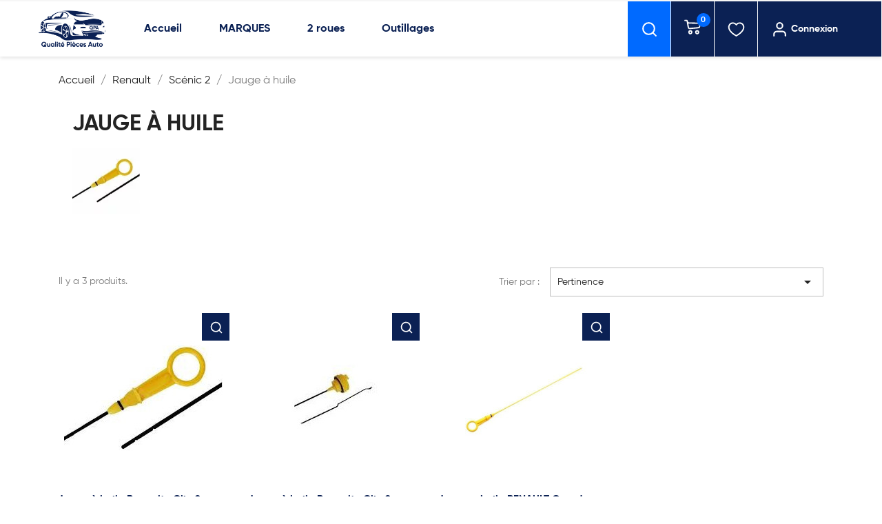

--- FILE ---
content_type: text/html; charset=utf-8
request_url: https://www.qualite-pieces-auto.com/fr/1007623-jauge-a-huile-
body_size: 10703
content:
<!doctype html>
<html lang="fr-FR">

  <head>
    
      
  <meta charset="utf-8">


  <meta http-equiv="x-ua-compatible" content="ie=edge">



  <title> Scénic 2 Jauge à huile Jauge à huile Renault : Clio 2 , Kangoo , Mégane 2 , Modus , Scénic 2 ( moteur : 1.5 DCI ) Jauge à huile</title>
  
    
  
  <meta name="description" content=" Scénic 2 Jauge à huile Jauge à huile Renault : Clio 2 , Kangoo , Mégane 2 , Modus , Scénic 2 ( moteur : 1.5 DCI ) Jauge à huile Renault : Clio 2 , Kangoo , Mégane 2 , Modus , Scénic 2 ( moteur : 1.5 DCI ) Jauge à huile Renault : Clio 2 , Kangoo , Mégane ">
  <meta name="keywords" content="Jauge à huile scenic 2">
        <link rel="canonical" href="https://www.qualite-pieces-auto.com/fr/1007623-jauge-a-huile-">
    
      
  
  
    		<link rel="stylesheet" href="https://www.qualite-pieces-auto.com/themes/classic/assets/css/theme.css" media="all">
		<link rel="stylesheet" href="https://www.qualite-pieces-auto.com/modules/blockreassurance/views/dist/front.css" media="all">
		<link rel="stylesheet" href="https://www.qualite-pieces-auto.com/modules/nkmgls/views/css/front.css" media="all">
		<link rel="stylesheet" href="https://www.qualite-pieces-auto.com/js/jquery/plugins/growl/jquery.growl.css" media="all">
		<link rel="stylesheet" href="https://www.qualite-pieces-auto.com/modules/wkwishlist/views/css/wishlist.css" media="all">
		<link rel="stylesheet" href="https://www.qualite-pieces-auto.com/themes/classic/modules/ps_searchbar/ps_searchbar.css" media="all">
		<link rel="stylesheet" href="https://www.qualite-pieces-auto.com/modules/pst_selectionproduct/views/css/owl.carousel.min.css" media="all">
		<link rel="stylesheet" href="https://www.qualite-pieces-auto.com/modules/paypal/views/css/paypal_fo.css" media="all">
		<link rel="stylesheet" href="https://www.qualite-pieces-auto.com/modules/splash//views/css/splash.css" media="all">
		<link rel="stylesheet" href="https://www.qualite-pieces-auto.com/js/jquery/plugins/fancybox/jquery.fancybox.css" media="all">
		<link rel="stylesheet" href="https://www.qualite-pieces-auto.com/modules/ps_facetedsearch/views/dist/front.css" media="all">
		<link rel="stylesheet" href="/modules/creativeelements/views/css/frontend.min.css?v=2.5.7" media="all">
		<link rel="stylesheet" href="/modules/creativeelements/views/css/ce/2020101.css?v=1636810222" media="all">
		<link rel="stylesheet" href="/modules/creativeelements/views/lib/font-awesome/css/font-awesome.min.css?v=4.7.0" media="all">
		<link rel="stylesheet" href="/modules/creativeelements/views/lib/animations/animations.min.css?v=2.5.7" media="all">
		<link rel="stylesheet" href="/modules/creativeelements/views/lib/ceicons/ceicons.min.css?v=1.0.0" media="all">
		<link rel="stylesheet" href="/modules/creativeelements/views/css/ce/1-global.css?v=1711899198" media="all">
		<link rel="stylesheet" href="https://fonts.googleapis.com/css?family=Roboto:100,100italic,200,200italic,300,300italic,400,400italic,500,500italic,600,600italic,700,700italic,800,800italic,900,900italic%7CRoboto+Slab:100,100italic,200,200italic,300,300italic,400,400italic,500,500italic,600,600italic,700,700italic,800,800italic,900,900italic&amp;display=swap" media="all">
		<link rel="stylesheet" href="https://www.qualite-pieces-auto.com/modules/stfacetedsearch/views/dist/front.css" media="all">
		<link rel="stylesheet" href="https://www.qualite-pieces-auto.com/modules/stfacetedsearch/views/css/nouislider.min.css" media="all">
		<link rel="stylesheet" href="https://www.qualite-pieces-auto.com/modules/stfacetedsearch/views/font/fontello-codes.css" media="all">
		<link rel="stylesheet" href="https://www.qualite-pieces-auto.com/modules/seoprestamenu//views/css/front.css" media="all">
		<link rel="stylesheet" href="https://www.qualite-pieces-auto.com/modules/seoprestamenu/views/css/webslidemenu/dropdown-effects/fade-down.css" media="all">
		<link rel="stylesheet" href="https://www.qualite-pieces-auto.com/modules/seoprestamenu/views/css/webslidemenu/webslidemenu.css" media="all">
		<link rel="stylesheet" href="https://www.qualite-pieces-auto.com/modules/seoprestamenu/views/css/webslidemenu/color-skins/white-gry.css" media="all">
		<link rel="stylesheet" href="https://www.qualite-pieces-auto.com/modules/arcart/views/css/animate.css" media="all">
		<link rel="stylesheet" href="https://www.qualite-pieces-auto.com/modules/arcart/views/css/styles.css" media="all">
		<link rel="stylesheet" href="https://www.qualite-pieces-auto.com/modules/arcart/views/css/generated.css" media="all">
		<link rel="stylesheet" href="https://www.qualite-pieces-auto.com/modules/productcomments/views/css/productcomments.css" media="all">
		<link rel="stylesheet" href="https://www.qualite-pieces-auto.com/modules/pdfquotation//views/css/front.css" media="all">
		<link rel="stylesheet" href="https://www.qualite-pieces-auto.com/modules/ec_reliquat//views/css/front.css" media="all">
		<link rel="stylesheet" href="https://www.qualite-pieces-auto.com/modules/ets_superspeed/views/css/ets_superspeed.css" media="all">
		<link rel="stylesheet" href="https://www.qualite-pieces-auto.com/modules/dgc_features//views/css/mmenu.css" media="all">
		<link rel="stylesheet" href="https://www.qualite-pieces-auto.com/modules/dgc_features//views/css/front.css" media="all">
		<link rel="stylesheet" href="https://www.qualite-pieces-auto.com/js/jquery/ui/themes/base/minified/jquery-ui.min.css" media="all">
		<link rel="stylesheet" href="https://www.qualite-pieces-auto.com/js/jquery/ui/themes/base/minified/jquery.ui.theme.min.css" media="all">
		<link rel="stylesheet" href="https://www.qualite-pieces-auto.com/modules/ps_imageslider/css/homeslider.css" media="all">
		<link rel="stylesheet" href="https://www.qualite-pieces-auto.com/themes/classic/assets/css/custom.css" media="all">
	
	


	<script>
			var ceFrontendConfig = {"environmentMode":{"edit":false,"wpPreview":false},"is_rtl":false,"breakpoints":{"xs":0,"sm":480,"md":768,"lg":1025,"xl":1440,"xxl":1600},"version":"2.5.7","urls":{"assets":"\/modules\/creativeelements\/views\/"},"settings":{"page":[],"general":{"elementor_global_image_lightbox":"1","elementor_enable_lightbox_in_editor":"yes"}},"post":{"id":"1007623040101","title":"Jauge \u00e0 huile ","excerpt":""}};
		</script>
        <link rel="preload" href="/modules/creativeelements/views/lib/ceicons/fonts/ceicons.woff2?t6ebnx"
            as="font" type="font/woff2" crossorigin>
                <link rel="preload" href="/modules/creativeelements/views/lib/font-awesome/fonts/fontawesome-webfont.woff2?v=4.7.0"
            as="font" type="font/woff2" crossorigin>
        <script type="application/ld+json">
  {
    "@context": "https://schema.org",
    "@type": "Organization",
    "name" : "QUALITE PIECES AUTO ",
    "url" : "https://www.qualite-pieces-auto.com/",
    "logo": {
      "@type": "ImageObject",
      "url":"https://www.qualite-pieces-auto.com/img/logo-1743577917.jpg"
    }
  }
</script>

<script type="application/ld+json">
  {
    "@context": "https://schema.org",
    "@type": "WebPage",
    "isPartOf": {
      "@type": "WebSite",
      "url":  "https://www.qualite-pieces-auto.com/",
      "name": "QUALITE PIECES AUTO "
    },
    "name": " Scénic 2 Jauge à huile Jauge à huile Renault : Clio 2 , Kangoo , Mégane 2 , Modus , Scénic 2 ( moteur : 1.5 DCI ) Jauge à huile",
    "url":  "https://www.qualite-pieces-auto.com/fr/1007623-jauge-a-huile-"
  }
</script>


  <script type="application/ld+json">
    {
      "@context": "https://schema.org",
      "@type": "BreadcrumbList",
      "itemListElement": [
                      {
              "@type": "ListItem",
              "position": 1,
              "name": "Accueil",
              "item": "https://www.qualite-pieces-auto.com/"
              },                        {
              "@type": "ListItem",
              "position": 2,
              "name": "Renault",
              "item": "https://www.qualite-pieces-auto.com/fr/1003820-renault"
              },                        {
              "@type": "ListItem",
              "position": 3,
              "name": "Scénic 2",
              "item": "https://www.qualite-pieces-auto.com/fr/1003895-scenic-2"
              },                        {
              "@type": "ListItem",
              "position": 4,
              "name": "Jauge à huile ",
              "item": "https://www.qualite-pieces-auto.com/fr/1007623-jauge-a-huile-"
              }            ]
          }
  </script>
  
  
  
  <script type="application/ld+json">
  {
    "@context": "https://schema.org",
    "@type": "ItemList",
    "itemListElement": [
                  {
            "@type": "ListItem",
            "position": 0,
            "name": "Jauge à huile Renault : Clio 2 , Kangoo , Mégane 2 , Modus , Scénic 2 ( moteur : 1.5 DCI )",
            "url": "https://www.qualite-pieces-auto.com/fr/jauge-a-huile-/10379-jauge-a-huile-renault-clio-2-kangoo-megane-2-modus-scenic-2-moteur-15-dci--3701089306355.html"
            },                    {
            "@type": "ListItem",
            "position": 1,
            "name": "Jauge à huile Renault : Clio 2 , Kangoo , Mégane 2 , Modus , Scénic 2 ( moteur : 1.9 DCI , DTI  )",
            "url": "https://www.qualite-pieces-auto.com/fr/jauge-a-huile-/10380-jauge-a-huile-renault-clio-2-kangoo-megane-2-modus-scenic-2-moteur-15-dci--3701089306348.html"
            },                    {
            "@type": "ListItem",
            "position": 2,
            "name": "Jauge a huile RENAULT Grand Scenic 2 Scenic 2 Megane 2 1.5 Dci",
            "url": "https://www.qualite-pieces-auto.com/fr/jauge-a-huile-/15087-jauge-a-huile-renault-grand-scenic-2-scenic-2-megane-2-15-dci-3700918422228.html"
            }          ]
        }
</script>

  
  
    
  

  
    <meta property="og:title" content=" Scénic 2 Jauge à huile Jauge à huile Renault : Clio 2 , Kangoo , Mégane 2 , Modus , Scénic 2 ( moteur : 1.5 DCI ) Jauge à huile" />
    <meta property="og:description" content=" Scénic 2 Jauge à huile Jauge à huile Renault : Clio 2 , Kangoo , Mégane 2 , Modus , Scénic 2 ( moteur : 1.5 DCI ) Jauge à huile Renault : Clio 2 , Kangoo , Mégane 2 , Modus , Scénic 2 ( moteur : 1.5 DCI ) Jauge à huile Renault : Clio 2 , Kangoo , Mégane " />
    <meta property="og:url" content="https://www.qualite-pieces-auto.com/fr/1007623-jauge-a-huile-" />
    <meta property="og:site_name" content="QUALITE PIECES AUTO " />
    <meta property="og:type" content="website" />    



  <meta name="viewport" content="width=device-width, initial-scale=1">



  <link rel="icon" type="image/vnd.microsoft.icon" href="https://www.qualite-pieces-auto.com/img/favicon.ico?1749714099">
  <link rel="shortcut icon" type="image/x-icon" href="https://www.qualite-pieces-auto.com/img/favicon.ico?1749714099">



  



  

  <script type="text/javascript">
        var added_in_list = "Ajout\u00e9 dans la liste d'envies";
        var admin_ajax_url = "https:\/\/www.qualite-pieces-auto.com\/fr\/module\/wkwishlist\/viewwishlist";
        var controller = "category";
        var defaultWishlist = "1";
        var prestashop = {"cart":{"products":[],"totals":{"total":{"type":"total","label":"Total","amount":0,"value":"0,00\u00a0\u20ac"},"total_including_tax":{"type":"total","label":"Total TTC","amount":0,"value":"0,00\u00a0\u20ac"},"total_excluding_tax":{"type":"total","label":"Total HT :","amount":0,"value":"0,00\u00a0\u20ac"}},"subtotals":{"products":{"type":"products","label":"Sous-total","amount":0,"value":"0,00\u00a0\u20ac"},"discounts":null,"shipping":{"type":"shipping","label":"Livraison","amount":0,"value":""},"tax":null},"products_count":0,"summary_string":"0 articles","vouchers":{"allowed":1,"added":[]},"discounts":[],"minimalPurchase":0,"minimalPurchaseRequired":""},"currency":{"id":1,"name":"Euro","iso_code":"EUR","iso_code_num":"978","sign":"\u20ac"},"customer":{"lastname":null,"firstname":null,"email":null,"birthday":null,"newsletter":null,"newsletter_date_add":null,"optin":null,"website":null,"company":null,"siret":null,"ape":null,"is_logged":false,"gender":{"type":null,"name":null},"addresses":[]},"language":{"name":"Fran\u00e7ais (French)","iso_code":"fr","locale":"fr-FR","language_code":"fr","is_rtl":"0","date_format_lite":"d\/m\/Y","date_format_full":"d\/m\/Y H:i:s","id":1},"page":{"title":"","canonical":"https:\/\/www.qualite-pieces-auto.com\/fr\/1007623-jauge-a-huile-","meta":{"title":" Sc\u00e9nic 2 Jauge \u00e0 huile Jauge \u00e0 huile Renault : Clio 2 , Kangoo , M\u00e9gane 2 , Modus , Sc\u00e9nic 2 ( moteur : 1.5 DCI ) Jauge \u00e0 huile","description":" Sc\u00e9nic 2 Jauge \u00e0 huile Jauge \u00e0 huile Renault : Clio 2 , Kangoo , M\u00e9gane 2 , Modus , Sc\u00e9nic 2 ( moteur : 1.5 DCI ) Jauge \u00e0 huile Renault : Clio 2 , Kangoo , M\u00e9gane 2 , Modus , Sc\u00e9nic 2 ( moteur : 1.5 DCI ) Jauge \u00e0 huile Renault : Clio 2 , Kangoo , M\u00e9gane ","keywords":"Jauge \u00e0 huile scenic 2","robots":"index"},"page_name":"category","body_classes":{"lang-fr":true,"lang-rtl":false,"country-FR":true,"currency-EUR":true,"layout-full-width":true,"page-category":true,"tax-display-enabled":true,"category-id-1007623":true,"category-Jauge \u00e0 huile ":true,"category-id-parent-1003895":true,"category-depth-level-4":true},"admin_notifications":[]},"shop":{"name":"QUALITE PIECES AUTO ","logo":"https:\/\/www.qualite-pieces-auto.com\/img\/logo-1743577917.jpg","stores_icon":"https:\/\/www.qualite-pieces-auto.com\/img\/logo_stores.png","favicon":"https:\/\/www.qualite-pieces-auto.com\/img\/favicon.ico"},"urls":{"base_url":"https:\/\/www.qualite-pieces-auto.com\/","current_url":"https:\/\/www.qualite-pieces-auto.com\/fr\/1007623-jauge-a-huile-","shop_domain_url":"https:\/\/www.qualite-pieces-auto.com","img_ps_url":"https:\/\/www.qualite-pieces-auto.com\/img\/","img_cat_url":"https:\/\/www.qualite-pieces-auto.com\/img\/c\/","img_lang_url":"https:\/\/www.qualite-pieces-auto.com\/img\/l\/","img_prod_url":"https:\/\/www.qualite-pieces-auto.com\/img\/p\/","img_manu_url":"https:\/\/www.qualite-pieces-auto.com\/img\/m\/","img_sup_url":"https:\/\/www.qualite-pieces-auto.com\/img\/su\/","img_ship_url":"https:\/\/www.qualite-pieces-auto.com\/img\/s\/","img_store_url":"https:\/\/www.qualite-pieces-auto.com\/img\/st\/","img_col_url":"https:\/\/www.qualite-pieces-auto.com\/img\/co\/","img_url":"https:\/\/www.qualite-pieces-auto.com\/themes\/classic\/assets\/img\/","css_url":"https:\/\/www.qualite-pieces-auto.com\/themes\/classic\/assets\/css\/","js_url":"https:\/\/www.qualite-pieces-auto.com\/themes\/classic\/assets\/js\/","pic_url":"https:\/\/www.qualite-pieces-auto.com\/upload\/","pages":{"address":"https:\/\/www.qualite-pieces-auto.com\/adresse","addresses":"https:\/\/www.qualite-pieces-auto.com\/adresses","authentication":"https:\/\/www.qualite-pieces-auto.com\/connexion","cart":"https:\/\/www.qualite-pieces-auto.com\/panier","category":"https:\/\/www.qualite-pieces-auto.com\/index.php?controller=category","cms":"https:\/\/www.qualite-pieces-auto.com\/index.php?controller=cms","contact":"https:\/\/www.qualite-pieces-auto.com\/nous-contacter","discount":"https:\/\/www.qualite-pieces-auto.com\/reduction","guest_tracking":"https:\/\/www.qualite-pieces-auto.com\/suivi-commande-invite","history":"https:\/\/www.qualite-pieces-auto.com\/historique-commandes","identity":"https:\/\/www.qualite-pieces-auto.com\/identite","index":"https:\/\/www.qualite-pieces-auto.com\/","my_account":"https:\/\/www.qualite-pieces-auto.com\/mon-compte","order_confirmation":"https:\/\/www.qualite-pieces-auto.com\/confirmation-commande","order_detail":"https:\/\/www.qualite-pieces-auto.com\/index.php?controller=order-detail","order_follow":"https:\/\/www.qualite-pieces-auto.com\/suivi-commande","order":"https:\/\/www.qualite-pieces-auto.com\/commande","order_return":"https:\/\/www.qualite-pieces-auto.com\/index.php?controller=order-return","order_slip":"https:\/\/www.qualite-pieces-auto.com\/avoirs","pagenotfound":"https:\/\/www.qualite-pieces-auto.com\/page-introuvable","password":"https:\/\/www.qualite-pieces-auto.com\/recuperation-mot-de-passe","pdf_invoice":"https:\/\/www.qualite-pieces-auto.com\/index.php?controller=pdf-invoice","pdf_order_return":"https:\/\/www.qualite-pieces-auto.com\/index.php?controller=pdf-order-return","pdf_order_slip":"https:\/\/www.qualite-pieces-auto.com\/index.php?controller=pdf-order-slip","prices_drop":"https:\/\/www.qualite-pieces-auto.com\/promotions","product":"https:\/\/www.qualite-pieces-auto.com\/index.php?controller=product","search":"https:\/\/www.qualite-pieces-auto.com\/recherche","sitemap":"https:\/\/www.qualite-pieces-auto.com\/plan-site","stores":"https:\/\/www.qualite-pieces-auto.com\/magasins","supplier":"https:\/\/www.qualite-pieces-auto.com\/fournisseur","register":"https:\/\/www.qualite-pieces-auto.com\/connexion?create_account=1","order_login":"https:\/\/www.qualite-pieces-auto.com\/commande?login=1"},"alternative_langs":[],"theme_assets":"\/themes\/classic\/assets\/","actions":{"logout":"https:\/\/www.qualite-pieces-auto.com\/?mylogout="},"no_picture_image":{"bySize":{"small_default":{"url":"https:\/\/www.qualite-pieces-auto.com\/img\/p\/fr-default-small_default.jpg","width":98,"height":98},"cart_default":{"url":"https:\/\/www.qualite-pieces-auto.com\/img\/p\/fr-default-cart_default.jpg","width":125,"height":125},"home_default":{"url":"https:\/\/www.qualite-pieces-auto.com\/img\/p\/fr-default-home_default.jpg","width":250,"height":250},"medium_default":{"url":"https:\/\/www.qualite-pieces-auto.com\/img\/p\/fr-default-medium_default.jpg","width":452,"height":452},"large_default":{"url":"https:\/\/www.qualite-pieces-auto.com\/img\/p\/fr-default-large_default.jpg","width":800,"height":800}},"small":{"url":"https:\/\/www.qualite-pieces-auto.com\/img\/p\/fr-default-small_default.jpg","width":98,"height":98},"medium":{"url":"https:\/\/www.qualite-pieces-auto.com\/img\/p\/fr-default-home_default.jpg","width":250,"height":250},"large":{"url":"https:\/\/www.qualite-pieces-auto.com\/img\/p\/fr-default-large_default.jpg","width":800,"height":800},"legend":""}},"configuration":{"display_taxes_label":true,"display_prices_tax_incl":true,"is_catalog":false,"show_prices":true,"opt_in":{"partner":false},"quantity_discount":{"type":"discount","label":"Remise sur prix unitaire"},"voucher_enabled":1,"return_enabled":0},"field_required":[],"breadcrumb":{"links":[{"title":"Accueil","url":"https:\/\/www.qualite-pieces-auto.com\/"},{"title":"Renault","url":"https:\/\/www.qualite-pieces-auto.com\/fr\/1003820-renault"},{"title":"Sc\u00e9nic 2","url":"https:\/\/www.qualite-pieces-auto.com\/fr\/1003895-scenic-2"},{"title":"Jauge \u00e0 huile ","url":"https:\/\/www.qualite-pieces-auto.com\/fr\/1007623-jauge-a-huile-"}],"count":4},"link":{"protocol_link":"https:\/\/","protocol_content":"https:\/\/"},"time":1769102667,"static_token":"502f60c4e92961e54fea146ef2637191","token":"61111a697ed0a7bc5085fbcc8e082426","debug":false};
        var prestashopFacebookAjaxController = "https:\/\/www.qualite-pieces-auto.com\/fr\/module\/ps_facebook\/Ajax";
        var psemailsubscription_subscription = "https:\/\/www.qualite-pieces-auto.com\/fr\/module\/ps_emailsubscription\/subscription";
        var psr_icon_color = "#F19D76";
        var stfacetdsearch = {"with_inputs":false,"tooltips":false,"price_step":0,"weight_step":0,"drop_down":0,"loading_effect":0,"product_list_selector":false,"magic":false,"is_mobile_device":false,"sample":{"price":"12\u202f345\u202f678,12\u00a0\u20ac","weight":"12\u202f345\u202f678kg"}};
        var stmywishlist_url = "https:\/\/www.qualite-pieces-auto.com\/fr\/module\/stwishlist\/mywishlist";
        var stwish_pros = [];
        var wlToken = "13f0e6c0458537deaf220a9d5e15d46d";
      </script>



  <style>
    .st-range-box .noUi-vertical{height:200px;}#search_filters .feds_facet .facet_with_max_height{max-height:none;}.feds_block_title{padding-left:0px;}.feds_block_content{padding-left:0px;}.facet_colexp_block{padding-left:0px;}@media only screen and (min-width:768px){.feds_facet_x .feds_dropdown_list{padding-left:0px;}}@media only screen and (max-width:767px){.feds_facet_x .facet_colexp_block{padding-left:0px;}}.facet_title, .feds_dropdown_tri{padding-left:0px;}.feds_active_filters{padding-left:0px;}.feds_block_title{padding-top:0px;}.feds_block_content{padding-top:0px;}.facet_colexp_block{padding-top:0px;}@media only screen and (min-width:768px){.feds_facet_x .feds_dropdown_list{padding-top:0px;}}@media only screen and (max-width:767px){.feds_facet_x .facet_colexp_block{padding-top:0px;}}.facet_title, .feds_dropdown_tri{padding-top:0px;}.feds_active_filters{padding-top:0px;}.feds_block_title{padding-right:0px;}.feds_block_content{padding-right:0px;}.facet_colexp_block{padding-right:0px;}@media only screen and (min-width:768px){.feds_facet_x .feds_dropdown_list{padding-right:0px;}}@media only screen and (max-width:767px){.feds_facet_x .facet_colexp_block{padding-right:0px;}}.facet_title, .feds_dropdown_tri{padding-right:0px;}.feds_active_filters{padding-right:0px;}.feds_block_title{padding-bottom:0px;}.feds_block_content{padding-bottom:0px;}.facet_colexp_block{padding-bottom:0px;}@media only screen and (min-width:768px){.feds_facet_x .feds_dropdown_list{padding-bottom:0px;}}@media only screen and (max-width:767px){.feds_facet_x .facet_colexp_block{padding-bottom:0px;}}.facet_title, .feds_dropdown_tri{padding-bottom:0px;}.feds_active_filters{padding-bottom:0px;}.facet_title, .feds_dropdown_tri{border-left-width:px;}.facet_colexp_block{border-left-width:px;}@media only screen and (min-width:768px){.feds_facet_x .feds_dropdown_list{border-left-width:px;}}@media only screen and (max-width:767px){.feds_facet_x .facet_colexp_block{border-left-width:px;}}.facet_title, .feds_dropdown_tri{border-top-width:px;}.facet_colexp_block{border-top-width:px;}@media only screen and (min-width:768px){.feds_facet_x .feds_dropdown_list{border-top-width:px;}}@media only screen and (max-width:767px){.feds_facet_x .facet_colexp_block{border-top-width:px;}}.facet_title, .feds_dropdown_tri{border-right-width:px;}.facet_colexp_block{border-right-width:px;}@media only screen and (min-width:768px){.feds_facet_x .feds_dropdown_list{border-right-width:px;}}@media only screen and (max-width:767px){.feds_facet_x .facet_colexp_block{border-right-width:px;}}.facet_title, .feds_dropdown_tri{border-bottom-width:px;}.facet_colexp_block{border-bottom-width:px;}@media only screen and (min-width:768px){.feds_facet_x .feds_dropdown_list{border-bottom-width:px;}}@media only screen and (max-width:767px){.feds_facet_x .facet_colexp_block{border-bottom-width:px;}}.feds_custom-input-box .feds_custom-input-item.feds_custom-input-checkbox,.feds_custom-input-box .feds_custom-input-item.feds_custom-input-radio{border-width:0px;}.feds_custom-input-box .feds_custom-input-item.feds_custom-input-checkbox,.feds_custom-input-box .feds_custom-input-item.feds_custom-input-radio{line-height:15px;}.feds_custom-input-box .feds_custom-input-item.feds_custom-input-color{border-width:0px;}.feds_custom-input-box .feds_custom-input-item.feds_custom-input-color{line-height:15px;}
</style>
<style type="text/css"></style>
<script>
    window.addEventListener('load', function(){
        arCart.moduleUrl = '/modules/arcart/';
        arCart.enable = false;
        arCart.enableList = false;
        arCart.imgSelector = '';
        arCart.thumbSelector = '';
        arCart.animationSpeed = 0;
        arCart.enableQuickView = false;
        arCart.isProductPage = false;
        arCart.isProductListPage = true;
        arCart.opacity = 1;
        arCart.rotate = 0;
        arCart.cartAnimation = '';
        arCart.isMobile = false;
        arCart.flyerType = '';
        arCart.flyerImg = 'https://www.qualite-pieces-auto.com/modules/arcart/uploads/';
        arCart.showLoadSpinner = false;
        arCart.showAnimatedIconBtn = false;
        arCart.showAnimatedIconProduct = false;
        
        
                    arCart.scrollToCart = false;
                    
        arCart.cartDropdown.mobile = false;
        arCart.cartDropdown.desktop = false;
        arCart.cartDropdown.showIfEmpty = false;
        arCart.cartDropdown.backdrop = false;
        arCart.cartDropdown.dropdownEvent = 'hover';
        
        arCart.modal.mode = 0;
        arCart.modal.cartUrl = '//www.qualite-pieces-auto.com/panier?action=show';
        arCart.modal.orderUrl = '//www.qualite-pieces-auto.com/commande';
        arCart.modal.showPopupOnClick = false;
        arCart.modal.autoclose = 0;
        arCart.modal.popupHeader = "";
        arCart.modal.popupHeaderAfterAddToCart = "";
        
            
        arCart.scrollSpeed = 0;
        arCart.cartAjaxURL = 'https://www.qualite-pieces-auto.com/fr/module/arcart/cart';
        
        arCart.tab.altTitle = "";
        arCart.tab.procuctsCount = 0;
        arCart.tab.position = "";
        arCart.tab.animation = "";
        arCart.tab.color = "";
        arCart.tab.BG = "";
        arCart.tab.fontStyle = "";
        arCart.tab.fontFamily = "";
        arCart.tab.type = "";
        arCart.tab.cartBadge = 0;
        arCart.tab.blurBadge = 0;
        
        arCart.productStickyPanel.enabled = 0;
        arCart.productStickyPanel.displayMode = 0;
        
        arCart.floatingCart.enabled = 0;
        arCart.floatingCart.displayMode = 0;
        arCart.floatingCart.showPopupOnClick = false;
        arCart.floatingCart.dropdownOnClick = false;
        
        arCart.init();
        
            });
</script>
<script type="text/javascript">
var sp_link_base ='https://www.qualite-pieces-auto.com';
</script>

<script type="text/javascript">
function renderDataAjax(jsonData)
{
    for (var key in jsonData) {
	    if(key=='java_script')
        {
            $('body').append(jsonData[key]);
        }
        else
            if($('#ets_speed_dy_'+key).length)
              $('#ets_speed_dy_'+key).replaceWith(jsonData[key]);  
    }
    if($('#header .shopping_cart').length && $('#header .cart_block').length)
    {
        var shopping_cart = new HoverWatcher('#header .shopping_cart');
        var cart_block = new HoverWatcher('#header .cart_block');
        $("#header .shopping_cart a:first").live("hover",
            function(){
    			if (ajaxCart.nb_total_products > 0 || parseInt($('.ajax_cart_quantity').html()) > 0)
    				$("#header .cart_block").stop(true, true).slideDown(450);
    		},
    		function(){
    			setTimeout(function(){
    				if (!shopping_cart.isHoveringOver() && !cart_block.isHoveringOver())
    					$("#header .cart_block").stop(true, true).slideUp(450);
    			}, 200);
    		}
        );
    }
    if(typeof jsonData.custom_js!== undefined && jsonData.custom_js)
        $('head').append('<script src="'+sp_link_base+'/modules/ets_superspeed/views/js/script_custom.js"></javascript');
}
</script>

<style>
.layered_filter_ul .radio,.layered_filter_ul .checkbox {
    display: inline-block;
}
.ets_speed_dynamic_hook .cart-products-count{
    display:none!important;
}
.ets_speed_dynamic_hook .ajax_cart_quantity ,.ets_speed_dynamic_hook .ajax_cart_product_txt,.ets_speed_dynamic_hook .ajax_cart_product_txt_s{
    display:none!important;
}
.ets_speed_dynamic_hook .shopping_cart > a:first-child:after {
    display:none!important;
}
</style>


    
  </head>

  <body id="category" class="lang-fr country-fr currency-eur layout-full-width page-category tax-display-enabled category-id-1007623 category-jauge-a-huile- category-id-parent-1003895 category-depth-level-4 elementor-page elementor-page-1007623040101">

    
      
    

    <main>
      
              

      <header id="header">
        
          
  <div class="header-banner">
            <div data-elementor-type="content" data-elementor-id="2020101" class="elementor elementor-2020101" data-elementor-settings="[]">
            <div class="elementor-inner">
                <div class="elementor-section-wrap">
                            <section class="elementor-element elementor-element-985dcab elementor-hidden-desktop elementor-hidden-tablet elementor-section-boxed elementor-section-height-default elementor-section-height-default elementor-section elementor-top-section" data-id="985dcab" data-element_type="section" data-settings="{&quot;sticky&quot;:&quot;top&quot;,&quot;sticky_on&quot;:[&quot;desktop&quot;,&quot;tablet&quot;,&quot;mobile&quot;],&quot;sticky_offset&quot;:0,&quot;sticky_effects_offset&quot;:0}">
                            <div class="elementor-container elementor-column-gap-default">
                <div class="elementor-row">
                <div class="elementor-element elementor-element-a4dec5e elementor-column elementor-col-100 elementor-top-column" data-id="a4dec5e" data-element_type="column">
            <div class="elementor-column-wrap  elementor-element-populated">
                    <div class="elementor-widget-wrap">
                <div class="elementor-element elementor-element-68862b6 elementor-search--skin-classic elementor-search--button-type-icon elementor-widget elementor-widget-ajax-search" data-id="68862b6" data-element_type="widget" data-settings="{&quot;skin&quot;:&quot;classic&quot;,&quot;list_limit&quot;:10,&quot;show_image&quot;:&quot;yes&quot;,&quot;show_category&quot;:&quot;yes&quot;,&quot;show_price&quot;:&quot;yes&quot;}" data-widget_type="ajax-search.default">
                <div class="elementor-widget-container">
                <form class="elementor-search" role="search"
            action="https://www.qualite-pieces-auto.com/recherche" method="get">
                    <div class="elementor-search__container">
                            <input placeholder="Recherche..." class="elementor-search__input" type="search" name="s" value="">
                <div class="elementor-search__icon elementor-search__clear"><i class="ceicon-close"></i></div>
                            <button class="elementor-search__submit" type="submit">
                                            <i class="fa fa-search" aria-hidden="true"></i>
                        <span class="elementor-screen-only">Recherche</span>
                                    </button>
                        </div>
        </form>
                </div>
                </div>
                        </div>
            </div>
        </div>
                        </div>
            </div>
        </section>
                        </div>
            </div>
        </div>
        
  </div>



  <nav class="header-nav hidden-sm-down">
    <div class="container">
      <div class="row">
                <div class="hidden-md-up text-sm-center mobile">
          <div class="float-xs-left" id="menu-icon">
            <i class="material-icons d-inline">&#xE5D2;</i>
          </div>
          <div class="float-xs-right" id="_mobile_cart"></div>
          <div class="float-xs-right" id="_mobile_user_info"></div>
          <div class="top-logo" id="_mobile_logo"></div>
          <div class="clearfix"></div>
        </div>
      </div>
    </div>
  </nav>



  <div class="header-top">
    <div class="container-header">
       <div class="row">
        <div class="hidden-sm-down" id="_desktop_logo">
                            <a href="https://www.qualite-pieces-auto.com/">
                  <img class="logo img-responsive" src="https://www.qualite-pieces-auto.com/themes/classic/assets/img//logo.jpg" alt="QUALITE PIECES AUTO " loading="lazy" width="100" height="28">
                </a>
                    </div>
        <div class="header-top-right col-md-12 col-sm-12 position-static hidden-sm-down">
          <div class="container">
    <div class="row">
        <div id="seoprestamenu_navigation" class="col-xs-12 col-md-12 col-sm-12">
            <p class="hidden-md-up navigation-nav-title">
                Navigation
                <span class="pull-right"><i class="fa fa-bars"></i></span>
            </p>
            <div class="site-navigation hidden-sm-down">
                <nav class="main-navigation default-navigation">
                    <ul class="menu-main-menu">
                                                                                    
<li id="menu-item-9"
    class=" current-menu-parent ">
    <a href="https://www.qualite-pieces-auto.com/" target="_self" >Accueil</a>

    </li>
                                                            
<li id="menu-item-1"
    class=" current-menu-parent ">
    <a href="https://www.qualite-pieces-auto.com/fr/303-marques" target="_self" >MARQUES</a>

    </li>
                                                            
<li id="menu-item-7"
    class=" current-menu-parent ">
    <a href="https://www.qualite-pieces-auto.com/fr/1017235-2-roues" target="_self" >2 roues</a>

    </li>
                                                            
<li id="menu-item-8"
    class=" current-menu-parent ">
    <a href="https://www.qualite-pieces-auto.com/fr/1011201-outillages" target="_self" >Outillages</a>

    </li>
                                                                        </ul> <!-- end menu-main-menu -->
                </nav><!-- .main-navigation -->
            </div><!-- .site-navigation -->

            <!-- MOBILE MENU -->
             
            <!-- end mobile menu -->
        </div><!-- end #navigation -->
    </div><!-- end .row -->
</div> <!-- .container -->
<div class="nav-tools hidden-sm-down">
<div id="search_widget" class="search-widgets" data-search-controller-url="//www.qualite-pieces-auto.com/recherche">
	<div id="search-toggle" class="searchtoggle"><i class="qp-icons search" aria-hidden="true"></i></div>
	<div class="search-container search-widget" style="display:none;">
	  <form method="get" action="//www.qualite-pieces-auto.com/recherche">
		<input type="hidden" name="controller" value="search">
		<input type="text" name="s" value="" placeholder="Rechercher" aria-label="Rechercher">
		<!--<i class="material-icons clear" aria-hidden="true"></i>-->
		<button type="submit"><i class="qp-icons search" aria-hidden="true"></i></button>
	  </form>
	</div>
</div>

<div id="_desktop_cart">
  <div class="blockcart cart-preview inactive" data-refresh-url="//www.qualite-pieces-auto.com/fr/module/ps_shoppingcart/ajax">
    <div class="header">
              <i class="qp-icons shopping-cart" aria-hidden="true"></i>
                <span class="cart-products-count">0</span>
          </div>
  </div>
</div>
<div class="wish_link" id="_desktop_wishlist">
    <a href="//www.qualite-pieces-auto.com/fr/module/blockwishlist/lists">
	  <i class="qp-icons wishlist-icon"></i>
    </a>
</div>
<div id="_desktop_user_info">
  <div class="user-info">
          <a
        href="https://www.qualite-pieces-auto.com/mon-compte"
        title="Identifiez-vous"
        rel="nofollow"
      >
        <i class="qp-icons user-icon"></i>
        <span class="hidden-sm-down">Connexion</span>
      </a>
      </div>
</div>

		  
        </div>
      </div>
      <!--<div id="mobile_top_menu_wrapper" class="row hidden-md-up" style="display:none;">
        <div class="js-top-menu mobile" id="_mobile_top_menu"></div>
        <div class="js-top-menu-bottom">
          <div id="_mobile_currency_selector"></div>
          <div id="_mobile_language_selector"></div>
          <div id="_mobile_contact_link"></div>
        </div>
      </div>-->
    </div>
  </div>
  
  <div class="mobile-nav hidden-md-up">
	<div class="mobile-header">
		<a href="#menu"><span><i class="material-icons d-inline"></i></span></a>
		<div class="logo-mobile">
			<a href="https://www.qualite-pieces-auto.com/">
				<img src="https://www.qualite-pieces-auto.com/img/logo-1743577917.jpg" alt="QUALITE PIECES AUTO ">
			</a>
		</div>
		<div class="mobile-icons mobile-links" data-url="https://www.qualite-pieces-auto.com/">
			
		</div>
	</div>
   <nav id="menu">
	<ul id="menu-main-menu-1">
                                    
<li id="menu-item-9"
    class=" current-menu-parent ">
    <a href="https://www.qualite-pieces-auto.com/" target="_self" >Accueil</a>

    </li>
                            
<li id="menu-item-1"
    class=" current-menu-parent ">
    <a href="https://www.qualite-pieces-auto.com/fr/303-marques" target="_self" >MARQUES</a>

    </li>
                            
<li id="menu-item-7"
    class=" current-menu-parent ">
    <a href="https://www.qualite-pieces-auto.com/fr/1017235-2-roues" target="_self" >2 roues</a>

    </li>
                            
<li id="menu-item-8"
    class=" current-menu-parent ">
    <a href="https://www.qualite-pieces-auto.com/fr/1011201-outillages" target="_self" >Outillages</a>

    </li>
                        </ul>
</nav>

  </div>

        
      </header>

      <section id="wrapper">
        
          
<aside id="notifications">
  <div class="container">
    
    
    
      </div>
</aside>
        

        
        <div class="container">
          
            <nav data-depth="4" class="breadcrumb hidden-sm-down">
  <ol>
    
              
          <li>
                          <a href="https://www.qualite-pieces-auto.com/"><span>Accueil</span></a>
                      </li>
        
              
          <li>
                          <a href="https://www.qualite-pieces-auto.com/fr/1003820-renault"><span>Renault</span></a>
                      </li>
        
              
          <li>
                          <a href="https://www.qualite-pieces-auto.com/fr/1003895-scenic-2"><span>Scénic 2</span></a>
                      </li>
        
              
          <li>
                          <span>Jauge à huile </span>
                      </li>
        
          
  </ol>
</nav>
          

          

          
  <div id="content-wrapper" class="js-content-wrapper">
    
    
  <section id="main">

    
    <div id="js-product-list-header">
            <div class="block-category card card-block">
            <h1 class="h1">Jauge à huile </h1>
            <div class="block-category-inner">
                                                    <div class="category-cover">
                        <img src="https://www.qualite-pieces-auto.com/c/1007623-small_default/jauge-a-huile-.jpg" alt=" Scénic 2 Jauge à huile Jauge à huile Renault : Clio 2 , Kangoo , Mégane 2 , Modus , Scénic 2 ( moteur : 1.5 DCI ) Jauge à huile" loading="lazy" width="141" height="180">
                    </div>
                            </div>
        </div>
    </div>


    
          
    
    

    <section id="products">
      
        <div>
          

            <div id="js-product-list-top" class="row products-selection">
  <div class="col-md-6 hidden-sm-down total-products">
          <p>Il y a 3 produits.</p>
      </div>
  <div class="col-md-6">
    <div class="row sort-by-row">

      
        <span class="col-sm-3 col-md-3 hidden-sm-down sort-by">Trier par :</span>
<div class="col-sm-12 col-xs-12 col-md-9 products-sort-order dropdown">
  <button
    class="btn-unstyle select-title"
    rel="nofollow"
    data-toggle="dropdown"
    aria-label="Trier par sélection "
    aria-haspopup="true"
    aria-expanded="false">
    Pertinence    <i class="material-icons float-xs-right">&#xE5C5;</i>
  </button>
  <div class="dropdown-menu">
          <a
        rel="nofollow"
        href="https://www.qualite-pieces-auto.com/fr/1007623-jauge-a-huile-?order=product.sales.desc"
        class="select-list js-search-link"
      >
        Meilleures ventes
      </a>
          <a
        rel="nofollow"
        href="https://www.qualite-pieces-auto.com/fr/1007623-jauge-a-huile-?order=product.position.asc"
        class="select-list current js-search-link"
      >
        Pertinence
      </a>
          <a
        rel="nofollow"
        href="https://www.qualite-pieces-auto.com/fr/1007623-jauge-a-huile-?order=product.name.asc"
        class="select-list js-search-link"
      >
        Nom, A à Z
      </a>
          <a
        rel="nofollow"
        href="https://www.qualite-pieces-auto.com/fr/1007623-jauge-a-huile-?order=product.name.desc"
        class="select-list js-search-link"
      >
        Nom, Z à A
      </a>
          <a
        rel="nofollow"
        href="https://www.qualite-pieces-auto.com/fr/1007623-jauge-a-huile-?order=product.price.asc"
        class="select-list js-search-link"
      >
        Prix, croissant
      </a>
          <a
        rel="nofollow"
        href="https://www.qualite-pieces-auto.com/fr/1007623-jauge-a-huile-?order=product.price.desc"
        class="select-list js-search-link"
      >
        Prix, décroissant
      </a>
      </div>
</div>
      

          </div>
  </div>
  <div class="col-sm-12 hidden-md-up text-sm-center showing">
    Affichage 1-3 de 3 article(s)
  </div>
</div>
          
        </div>

        

        <div>
          
            <div id="js-product-list">
  <div class="products row">
            
<div class="product">
  <article class="product-miniature js-product-miniature" data-id-product="10379" data-id-product-attribute="0">
    <div class="thumbnail-container">
		<div class="product-list-actions">
          
		  <a class="quick-view js-quick-view" href="#" data-link-action="quickview">
            <i class="qp-icons search"></i>
          </a>
		</div>
      
                  <a href="https://www.qualite-pieces-auto.com/fr/jauge-a-huile-/10379-jauge-a-huile-renault-clio-2-kangoo-megane-2-modus-scenic-2-moteur-15-dci--3701089306355.html" class="thumbnail product-thumbnail">
            <img
              src="https://www.qualite-pieces-auto.com/18429-home_default/jauge-a-huile-renault-clio-2-kangoo-megane-2-modus-scenic-2-moteur-15-dci-.jpg"
              alt="Jauge à huile Renault : Clio 2 , Kangoo , Mégane 2 , Modus , Scénic 2 ( moteur : 1.5 DCI ) 5156"
              loading="lazy"
              data-full-size-image-url="https://www.qualite-pieces-auto.com/18429-large_default/jauge-a-huile-renault-clio-2-kangoo-megane-2-modus-scenic-2-moteur-15-dci-.jpg"
              width="250"
              height="250"
            />
          </a>
              

      <div class="product-description">
        
                      <h2 class="h3 product-title"><a href="https://www.qualite-pieces-auto.com/fr/jauge-a-huile-/10379-jauge-a-huile-renault-clio-2-kangoo-megane-2-modus-scenic-2-moteur-15-dci--3701089306355.html" content="https://www.qualite-pieces-auto.com/fr/jauge-a-huile-/10379-jauge-a-huile-renault-clio-2-kangoo-megane-2-modus-scenic-2-moteur-15-dci--3701089306355.html">Jauge à huile Renault : Clio 2 , Kangoo , Mégane 2 , Modus , Scénic 2 ( moteur : 1.5 DCI )</a></h2>
                  
		<div class="pl_manufacturer pl_ref">
		<div>
														Fabricant: 
					<a href="https://www.qualite-pieces-auto.com/brand/153-hpa" title="HPA" itemprop="brand"><strong>HPA</strong></a>
					
								</div>
									<div class="manufacturer-logo">
						<img width="45" src="https://www.qualite-pieces-auto.com/img/m/153.jpg" alt="" title=""/>
					</div>
						</div>
				
		<div class="pl_reference pl_ref">
							Référence: 
				<span itemprop="image">5156</span>
					</div>
				<div class="pl_ean13 pl_ref">
			Ean: <span itemprop="gtin8">3701089306355</span>
		</div>
		
        
                      <div class="product-price-and-shipping">
              
              

              <span class="price" aria-label="Prix">
                                                  19,87 €
                              </span>

              
			 
              
            </div>
                  
		
        
          
        
      </div>

      
    <ul class="product-flags js-product-flags">
            </ul>


          </div>
  </article>
</div>

            
<div class="product">
  <article class="product-miniature js-product-miniature" data-id-product="10380" data-id-product-attribute="0">
    <div class="thumbnail-container">
		<div class="product-list-actions">
          
		  <a class="quick-view js-quick-view" href="#" data-link-action="quickview">
            <i class="qp-icons search"></i>
          </a>
		</div>
      
                  <a href="https://www.qualite-pieces-auto.com/fr/jauge-a-huile-/10380-jauge-a-huile-renault-clio-2-kangoo-megane-2-modus-scenic-2-moteur-15-dci--3701089306348.html" class="thumbnail product-thumbnail">
            <img
              src="https://www.qualite-pieces-auto.com/18430-home_default/jauge-a-huile-renault-clio-2-kangoo-megane-2-modus-scenic-2-moteur-15-dci-.jpg"
              alt="Jauge à huile Renault : Clio 2 , Kangoo , Mégane 2 , Modus , Scénic 2 ( moteur : 1.9 DCI , DTI ) 4725"
              loading="lazy"
              data-full-size-image-url="https://www.qualite-pieces-auto.com/18430-large_default/jauge-a-huile-renault-clio-2-kangoo-megane-2-modus-scenic-2-moteur-15-dci-.jpg"
              width="250"
              height="250"
            />
          </a>
              

      <div class="product-description">
        
                      <h2 class="h3 product-title"><a href="https://www.qualite-pieces-auto.com/fr/jauge-a-huile-/10380-jauge-a-huile-renault-clio-2-kangoo-megane-2-modus-scenic-2-moteur-15-dci--3701089306348.html" content="https://www.qualite-pieces-auto.com/fr/jauge-a-huile-/10380-jauge-a-huile-renault-clio-2-kangoo-megane-2-modus-scenic-2-moteur-15-dci--3701089306348.html">Jauge à huile Renault : Clio 2 , Kangoo , Mégane 2 , Modus , Scénic 2 ( moteur : 1.9 DCI , DTI  )</a></h2>
                  
		<div class="pl_manufacturer pl_ref">
		<div>
														Fabricant: 
					<a href="https://www.qualite-pieces-auto.com/brand/153-hpa" title="HPA" itemprop="brand"><strong>HPA</strong></a>
					
								</div>
									<div class="manufacturer-logo">
						<img width="45" src="https://www.qualite-pieces-auto.com/img/m/153.jpg" alt="" title=""/>
					</div>
						</div>
				
		<div class="pl_reference pl_ref">
							Référence: 
				<span itemprop="image">4725</span>
					</div>
				<div class="pl_ean13 pl_ref">
			Ean: <span itemprop="gtin8">3701089306348</span>
		</div>
		
        
                      <div class="product-price-and-shipping">
              
              

              <span class="price" aria-label="Prix">
                                                  23,86 €
                              </span>

              
			 
              
            </div>
                  
		
        
          
        
      </div>

      
    <ul class="product-flags js-product-flags">
            </ul>


          </div>
  </article>
</div>

            
<div class="product">
  <article class="product-miniature js-product-miniature" data-id-product="15087" data-id-product-attribute="0">
    <div class="thumbnail-container">
		<div class="product-list-actions">
          
		  <a class="quick-view js-quick-view" href="#" data-link-action="quickview">
            <i class="qp-icons search"></i>
          </a>
		</div>
      
                  <a href="https://www.qualite-pieces-auto.com/fr/jauge-a-huile-/15087-jauge-a-huile-renault-grand-scenic-2-scenic-2-megane-2-15-dci-3700918422228.html" class="thumbnail product-thumbnail">
            <img
              src="https://www.qualite-pieces-auto.com/23735-home_default/jauge-a-huile-renault-grand-scenic-2-scenic-2-megane-2-15-dci.jpg"
              alt="Jauge a huile RENAULT Grand Scenic 2 Scenic 2 Megane 2 1.5 Dci 5167 First  Jauge à huile"
              loading="lazy"
              data-full-size-image-url="https://www.qualite-pieces-auto.com/23735-large_default/jauge-a-huile-renault-grand-scenic-2-scenic-2-megane-2-15-dci.jpg"
              width="250"
              height="250"
            />
          </a>
              

      <div class="product-description">
        
                      <h2 class="h3 product-title"><a href="https://www.qualite-pieces-auto.com/fr/jauge-a-huile-/15087-jauge-a-huile-renault-grand-scenic-2-scenic-2-megane-2-15-dci-3700918422228.html" content="https://www.qualite-pieces-auto.com/fr/jauge-a-huile-/15087-jauge-a-huile-renault-grand-scenic-2-scenic-2-megane-2-15-dci-3700918422228.html">Jauge a huile RENAULT Grand Scenic 2 Scenic 2 Megane 2 1.5 Dci</a></h2>
                  
		<div class="pl_manufacturer pl_ref">
		<div>
														Fabricant: 
					<a href="https://www.qualite-pieces-auto.com/brand/153-hpa" title="HPA" itemprop="brand"><strong>HPA</strong></a>
					
								</div>
									<div class="manufacturer-logo">
						<img width="45" src="https://www.qualite-pieces-auto.com/img/m/153.jpg" alt="" title=""/>
					</div>
						</div>
				
		<div class="pl_reference pl_ref">
							Référence: 
				<span itemprop="image">5167</span>
					</div>
				<div class="pl_ean13 pl_ref">
			Ean: <span itemprop="gtin8">3700918422228</span>
		</div>
		
        
                      <div class="product-price-and-shipping">
              
              

              <span class="price" aria-label="Prix">
                                                  13,95 €
                              </span>

              
			 
              
            </div>
                  
		
        
          
        
      </div>

      
    <ul class="product-flags js-product-flags">
            </ul>


          </div>
  </article>
</div>

    </div>
  
    <nav class="pagination">
  <div class="col-md-4">
    
      Affichage 1-3 de 3 article(s)
    
  </div>

  <div class="col-md-6 offset-md-2 pr-0">
    
         
  </div>

</nav>
  

  <div class="hidden-md-up text-xs-right up">
    <a href="#header" class="btn btn-secondary">
      Retour en haut
      <i class="material-icons">&#xE316;</i>
    </a>
  </div>
</div>
          
        </div>

        <div>
          
            <div id="js-product-list-bottom"></div>
          
        </div>

          </section>

    

  </section>

    
  </div>


          
        </div>
        
      </section>

      <footer id="footer" class="js-footer">
        
          <div class="container">
  <div class="row">
    
      
  <div class="block-social col-lg-4 col-md-12 col-sm-12">
    <ul>
          </ul>
  </div>


    
  </div>
</div>
<div class="footer-container">
  <div class="container">
    <div class="row">
      
        <div class="block-contact col-md-3 links wrapper">
  <img class="logo img-responsive" src="https://www.qualite-pieces-auto.com/img/logo-1743577917.jpg" alt="QUALITE PIECES AUTO " loading="lazy">
  <!--<div class="title clearfix hidden-md-up" data-target="#contact-infos" data-toggle="collapse">
    <span class="h3">Informations</span>
    <span class="float-xs-right">
      <span class="navbar-toggler collapse-icons">
        <i class="material-icons add">keyboard_arrow_down</i>
        <i class="material-icons remove">keyboard_arrow_up</i>
      </span>
    </span>
  </div>

  <p class="h4 text-uppercase block-contact-title hidden-sm-down">Informations</p>
  -->
  <div id="contact-infos" class="collapse">
    QUALITE PIECES AUTO<br />15 rue marie curie<br />26100 romans sur isere<br />France
                  <br>
        Envoyez-nous un e-mail :
        contact@sud-auto-pieces.com
      </div>
</div>
<div class="col-md-3 links">
  <div class="row">
      <div class="wrapper">
      <p class="h3 hidden-sm-down">Notre société</p>
      <div class="title clearfix hidden-md-up" data-target="#footer_sub_menu_2" data-toggle="collapse">
        <span class="h3">Notre société</span>
        <span class="float-xs-right">
          <span class="navbar-toggler collapse-icons">
            <i class="material-icons add">&#xE313;</i>
            <i class="material-icons remove">&#xE316;</i>
          </span>
        </span>
      </div>
      <ul id="footer_sub_menu_2" class="collapse">
                  <li>
            <a
                id="link-cms-page-1-2"
                class="cms-page-link"
                href="https://www.qualite-pieces-auto.com/fr/content/1-livraison"
                title="Nos conditions de livraison"
                            >
              Livraison
            </a>
          </li>
                  <li>
            <a
                id="link-cms-page-2-2"
                class="cms-page-link"
                href="https://www.qualite-pieces-auto.com/fr/content/2-mentions-legales"
                title="Mentions légales"
                            >
              Mentions légales
            </a>
          </li>
                  <li>
            <a
                id="link-cms-page-3-2"
                class="cms-page-link"
                href="https://www.qualite-pieces-auto.com/fr/content/3-conditions-utilisation"
                title="Nos conditions d&#039;utilisation"
                            >
              Conditions d&#039;utilisation
            </a>
          </li>
                  <li>
            <a
                id="link-cms-page-4-2"
                class="cms-page-link"
                href="https://www.qualite-pieces-auto.com/fr/content/4-a-propos"
                title="En savoir plus sur notre entreprise"
                            >
              A propos
            </a>
          </li>
                  <li>
            <a
                id="link-cms-page-5-2"
                class="cms-page-link"
                href="https://www.qualite-pieces-auto.com/fr/content/5-paiement-securise"
                title="Notre méthode de paiement sécurisé"
                            >
              Paiement sécurisé
            </a>
          </li>
                  <li>
            <a
                id="link-static-page-contact-2"
                class="cms-page-link"
                href="https://www.qualite-pieces-auto.com/nous-contacter"
                title="Utiliser le formulaire pour nous contacter"
                            >
              Contactez-nous
            </a>
          </li>
                  <li>
            <a
                id="link-static-page-sitemap-2"
                class="cms-page-link"
                href="https://www.qualite-pieces-auto.com/plan-site"
                title="Vous êtes perdu ? Trouvez ce que vous cherchez"
                            >
              Plan du site
            </a>
          </li>
                  <li>
            <a
                id="link-static-page-stores-2"
                class="cms-page-link"
                href="https://www.qualite-pieces-auto.com/magasins"
                title=""
                            >
              Magasins
            </a>
          </li>
              </ul>
    </div>
    </div>
</div>
<div id="block_myaccount_infos" class="col-md-3 links wrapper">
  <p class="h3 myaccount-title hidden-sm-down">
    <a class="text-uppercase" href="https://www.qualite-pieces-auto.com/mon-compte" rel="nofollow">
      Votre compte
    </a>
  </p>
  <div class="title clearfix hidden-md-up" data-target="#footer_account_list" data-toggle="collapse">
    <span class="h3">Votre compte</span>
    <span class="float-xs-right">
      <span class="navbar-toggler collapse-icons">
        <i class="material-icons add">&#xE313;</i>
        <i class="material-icons remove">&#xE316;</i>
      </span>
    </span>
  </div>
  <ul class="account-list collapse" id="footer_account_list">
            <li>
          <a href="https://www.qualite-pieces-auto.com/identite" title="Informations personnelles" rel="nofollow">
            Informations personnelles
          </a>
        </li>
            <li>
          <a href="https://www.qualite-pieces-auto.com/historique-commandes" title="Commandes" rel="nofollow">
            Commandes
          </a>
        </li>
            <li>
          <a href="https://www.qualite-pieces-auto.com/avoirs" title="Avoirs" rel="nofollow">
            Avoirs
          </a>
        </li>
            <li>
          <a href="https://www.qualite-pieces-auto.com/adresses" title="Adresses" rel="nofollow">
            Adresses
          </a>
        </li>
            <li>
          <a href="https://www.qualite-pieces-auto.com/reduction" title="Bons de réduction" rel="nofollow">
            Bons de réduction
          </a>
        </li>
        
	</ul>
</div>
<div class="col-md-3 links wrapper" id="blockEmailSubscription_displayFooter">
	<p class="h3 hidden-sm-down">Newsletter</p>
  <div class="row">
    <div class="col-md-7 col-xs-12">
      <form action="https://www.qualite-pieces-auto.com/fr/1007623-jauge-a-huile-#blockEmailSubscription_displayFooter" method="post">
        <div class="form-content">
 		  <div class="input-wrapper">
              <input
                name="email"
                type="email"
                value=""
                placeholder="Votre adresse e-mail"
                aria-labelledby="block-newsletter-label"
                required
              >
            </div>
            <button
              class="btn btn-primary hidden-xs-down"
              name="submitNewsletter"
              type="submit"
            ><i class="qp-icons icon-send"></i></button>
            <button
              class="btn btn-primary hidden-sm-up"
              name="submitNewsletter"
              type="submit"
            ><i class="qp-icons icon-send"></i></button>
            
            <input type="hidden" name="blockHookName" value="displayFooter" />
            <input type="hidden" name="action" value="0">
           </div>
          <!--<div class="col-xs-12">
                              <p>Vous pouvez vous désinscrire à tout moment. Vous trouverez pour cela nos informations de contact dans les conditions d&#039;utilisation du site.</p>
                                          
                              
                        </div>-->
      </form>
    </div>
  </div>
</div>

      
    </div>
    <div class="row">
      
        
      
    </div>
      </div>
</div>
<div class="copyright">
	<div class="container">
		<div class="row">
			  <div class="col-md-8">
			  <span class="copyright-text1">Qualite-Pieces-Auto.com</span>|<span class="copyright-text2">Copyright © Hyeres-pieces tous droits reservés</span>
			  </div>
			  <div class="col-md-4">
			  <img src="/themes/classic/assets//img/payment.svg"/>
			  </div>
		</div>
	</div>
</div>
        
      </footer>
	<script src="https://www.qualite-pieces-auto.com/themes/core.js" ></script>
	<script src="https://www.qualite-pieces-auto.com/themes/classic/assets/js/theme.js" ></script>
	<script src="https://www.qualite-pieces-auto.com/modules/ps_emailsubscription/views/js/ps_emailsubscription.js" ></script>
	<script src="https://www.qualite-pieces-auto.com/modules/blockreassurance/views/dist/front.js" ></script>
	<script src="https://www.qualite-pieces-auto.com/modules/wkwishlist/views/js/wishlisthook.js" ></script>
	<script src="https://www.qualite-pieces-auto.com/modules/splash//views/js/splash.js" ></script>
	<script src="https://www.qualite-pieces-auto.com/js/jquery/plugins/fancybox/jquery.fancybox.js" ></script>
	<script src="https://www.qualite-pieces-auto.com/modules/splash//views/js/vendor/ouibounce.min.js" ></script>
	<script src="/modules/creativeelements/views/js/frontend-modules.min.js?v=2.5.7" ></script>
	<script src="/modules/creativeelements/views/lib/dialog/dialog.min.js?v=4.7.1" ></script>
	<script src="/modules/creativeelements/views/lib/waypoints/waypoints.min.js?v=4.0.2" ></script>
	<script src="/modules/creativeelements/views/lib/swiper/swiper.min.js?v=4.4.6" ></script>
	<script src="/modules/creativeelements/views/js/frontend.min.js?v=2.5.7" ></script>
	<script src="https://www.qualite-pieces-auto.com/modules/ps_facebook/views/js/front/conversion-api.js" ></script>
	<script src="https://www.qualite-pieces-auto.com/modules/stwishlist/views/js/wishlist.js" ></script>
	<script src="https://www.qualite-pieces-auto.com/modules/stfacetedsearch/views/js/nouislider.js" ></script>
	<script src="https://www.qualite-pieces-auto.com/modules/stfacetedsearch/views/js/front.js" ></script>
	<script src="https://www.qualite-pieces-auto.com/modules/seoprestamenu//views/js/menu-front.js" ></script>
	<script src="https://www.qualite-pieces-auto.com/modules/seoprestamenu//views/js/jquery.nanoscroller.min.js" ></script>
	<script src="https://www.qualite-pieces-auto.com/modules/seoprestamenu/views/js/webslidemenu/webslidemenu.js" ></script>
	<script src="https://www.qualite-pieces-auto.com/modules/arcart/views/js/scripts.js" ></script>
	<script src="https://www.qualite-pieces-auto.com/modules/arcart/views/js/favico.js" ></script>
	<script src="https://www.qualite-pieces-auto.com/modules/arcart/views/js/lottie.min.js" ></script>
	<script src="https://www.qualite-pieces-auto.com/modules/productcomments/views/js/jquery.rating.plugin.js" ></script>
	<script src="https://www.qualite-pieces-auto.com/modules/productcomments/views/js/productListingComments.js" ></script>
	<script src="https://www.qualite-pieces-auto.com/modules/pdfquotation//views/js/vendor/jquery.hoverIntent.minified.js" ></script>
	<script src="https://www.qualite-pieces-auto.com/modules/pdfquotation//views/js/front.js" ></script>
	<script src="https://www.qualite-pieces-auto.com/modules/ec_reliquat//views/js/front.js" ></script>
	<script src="https://www.qualite-pieces-auto.com/modules/ets_superspeed/views/js/ets_superspeed.js" ></script>
	<script src="https://www.qualite-pieces-auto.com/modules/dgc_features//views/js/mmenu.js" ></script>
	<script src="https://www.qualite-pieces-auto.com/modules/dgc_features//views/js/mmenu.polyfills.js" ></script>
	<script src="https://www.qualite-pieces-auto.com/modules/dgc_features//views/js/front.js" ></script>
	<script src="https://www.qualite-pieces-auto.com/js/jquery/ui/jquery-ui.min.js" ></script>
	<script src="https://www.qualite-pieces-auto.com/js/jquery/plugins/growl/jquery.growl.js" ></script>
	<script src="https://www.qualite-pieces-auto.com/modules/ps_facetedsearch/views/dist/front.js" ></script>
	<script src="https://www.qualite-pieces-auto.com/modules/ps_imageslider/js/responsiveslides.min.js" ></script>
	<script src="https://www.qualite-pieces-auto.com/modules/ps_imageslider/js/homeslider.js" ></script>
	<script src="https://www.qualite-pieces-auto.com/modules/ps_searchbar/ps_searchbar.js" ></script>
	<script src="https://www.qualite-pieces-auto.com/modules/pst_selectionproduct/views/js/owl.carousel.min.js" ></script>
	<script src="https://www.qualite-pieces-auto.com/modules/ps_shoppingcart/ps_shoppingcart.js" ></script>
	<script src="https://www.qualite-pieces-auto.com/themes/classic/assets/js/custom.js" ></script>




    </main>

    
      

    

    
      <div id="wishlist_go_login" class="inline_popup_content small_popup mfp-with-anim mfp-hide text-center">
  <p class="fs_md">Créez un compte gratuit pour utiliser les listes de souhaits.</p>
  <a href="https://www.qualite-pieces-auto.com/connexion" class="go" title="Se connecter">Se connecter</a> 
</div>
    
  </body>

</html>

--- FILE ---
content_type: text/css
request_url: https://www.qualite-pieces-auto.com/modules/seoprestamenu//views/css/front.css
body_size: 2481
content:
/**
 *
 * SeoPresta
 *
 * @author Presta-Module.com <support@presta-module.com>
 * @copyright Presta-Module
 *
 *           ____     __  __
 *          |  _ \   |  \/  |
 *          | |_) |  | |\/| |
 *          |  __/   | |  | |
 *          |_|      |_|  |_|
 *
 ****/

/**********************************************************************************/

/* Navigation / Large Screens *****************************************************/

/**********************************************************************************/

.main-navigation {
    text-align: left;
    height: auto;
    line-height: normal;
}

.main-navigation.align_left {
    text-align: left;
}

.main-navigation.align_center {
    text-align: center !important;
}

.main-navigation.align_right {
    text-align: right;
}

.main-navigation>ul {
    vertical-align: middle;
    display: inline;
}

.main-navigation.align_right>ul {
    margin-right: -15px;
}

.main-navigation ul ul {
    display: none;
}

.main-navigation ul li:hover>ul {
    display: block;
}

.main-navigation>ul>li.call-to-action {
    margin: -1px 4px 0;
}

.main-navigation>ul>li.call-to-action>a {
    border-width: 1px;
    border-style: solid;
    -webkit-border-radius: 5px;
    -moz-border-radius: 5px;
    border-radius: 5px;
}

.main-navigation>ul>li.menu-item-has-children {
    padding-right: 2px;
    margin-right: 10px;
}

.main-navigation ul li.menu-item-has-children>a:after {
    font-family: Material Icons;
    font-style: normal;
    font-weight: normal;
    text-decoration: inherit;
    content: "\e315";
    display: block;
    width: 10px;
    height: 30px;
    position: absolute;
    right: 20px;
    top: 15px;
    line-height: 12px;
    font-size: 22px;
    text-align: left;
}

.main-navigation>ul>li.menu-item-has-children>a:after {
    top: 54%;
    right: 10px;
    content: "\e313";
    font-family: Material Icons;
    margin-top: -8px;
    line-height: 13px;
    height: auto;
    font-size: 22px;
}

.main-navigation ul {
    padding: 0;
    margin: 0;
    list-style: none;
    position: relative;
}

.main-navigation ul:after {
    content: "";
    clear: both;
    display: block;
}

.main-navigation ul li {
    display: inline-block;
    white-space: nowrap;
    position: relative;
}

.main-navigation ul li:hover {
    -webkit-transition: all 0.3s ease-out;
    -moz-transition: all 0.3s ease-out;
    -o-transition: all 0.3s ease-out;
    transition: all 0.3s ease-out;
}

.main-navigation>ul>li>a {
    opacity: 1;
    -webkit-transition: opacity 0.3s;
    -moz-transition: opacity 0.3s;
    -o-transition: opacity 0.3s;
    transition: opacity 0.3s;
}

/*.main-navigation > ul > li:hover > a {
	opacity: 0.6;
}*/

.main-navigation ul li a {
    color: #7a7a7a !important;
    text-transform: uppercase;
    display: inline-block;
    padding: 18px 25px;
    text-decoration: none;
    line-height: 20px;
    font-weight: 600;
    text-transform: uppercase;
}

@-webkit-keyframes main_nav_anim {
    0% {
        opacity: 0;
    }
    100% {
        opacity: 1;
    }
}

@-moz-keyframes main_nav_anim {
    0% {
        opacity: 0;
    }
    100% {
        opacity: 1;
    }
}

@-o-keyframes main_nav_anim {
    0% {
        opacity: 0;
    }
    100% {
        opacity: 1;
    }
}

@keyframes main_nav_anim {
    0% {
        opacity: 0;
    }
    100% {
        opacity: 1;
    }
}

.main-navigation ul ul {
    background: #fff;
    padding: 8px 5px;
    position: absolute;
    top: 100%;
    left: -15px;
    min-width: 220px;
    z-index: 99999;
    box-shadow: 0px 0px 5px rgba(0, 0, 0, 0.2);
    line-height: 23px;
    -webkit-animation-duration: 0.3s;
    -moz-animation-duration: 0.3s;
    -o-animation-duration: 0.3s;
    animation-duration: 0.3s;
    -webkit-animation-fill-mode: both;
    -moz-animation-fill-mode: both;
    -o-animation-fill-mode: both;
    animation-fill-mode: both;
    -webkit-animation-name: main_nav_anim;
    -moz-animation-name: main_nav_anim;
    -o-animation-name: main_nav_anim;
    animation-name: main_nav_anim;
}

.main-navigation ul ul li {
    float: none;
    text-align: left;
    display: block;
    border-top: 0px solid #ccc;
    position: relative;
    z-index: 99999;
    padding: 0 15px;
}

.main-navigation ul ul li:last-child {
    border-bottom: 0px solid #ccc;
}

.main-navigation ul ul li a {
    display: block;
    font-size: 14px;
    padding: 10px 0;
    border-bottom: 2px solid transparent;
    text-transform: none;
    font-weight: 500;
    color: #000;
}

.main-navigation ul ul li a:hover {
    -webkit-transition: all 0.3s ease-out;
    -moz-transition: all 0.3s ease-out;
    -o-transition: all 0.3s ease-out;
    transition: all 0.3s ease-out;
    border-bottom-width: 2px;
    border-bottom-style: solid;
    padding-left: 10px;
}

.main-navigation ul ul ul {
    position: absolute;
    left: 100%;
    top: -8px;
    margin-left: 6px;
    padding-left: 20px;
}

.main-navigation ul ul ul li {
    padding: 0;
}

.main-navigation ul ul ul li a {
    border-color: transparent;
    padding: 7px 0;
    margin-bottom: 0;
}

.main-navigation ul ul ul li a:hover:before {
    margin-right: 10px;
    -webkit-transition: all 0.3s ease-out;
    -moz-transition: all 0.3s ease-out;
    -o-transition: all 0.3s ease-out;
    transition: all 0.3s ease-out;
}

/*Mega-Menu*/

.main-navigation .mega-menu ul .sub-menu {
    position: static;
    display: block;
}

.main-navigation .mega-menu li.menu-item-has-children a:after {
    display: none;
}

.main-navigation .mega-menu ul li {
    white-space: normal;
}

.main-navigation .mega-menu ul ul {
    box-shadow: 0px 0px 0px rgba(0, 0, 0, 0);
    font-weight: normal;
    background: none;
}

.main-navigation .mega-menu>ul {
    position: absolute;
    margin: 0;
    padding: 15px;
}

.main-navigation .mega-menu>ul.with_bg_image {
    padding: 20px 150px 0 0;
    background-position: top right;
    background-repeat: no-repeat;
    background-size: contain;
}

.main-navigation .mega-menu>ul ul {
    margin: 0;
    padding: 5px 0 20px 0;
}

.main-navigation .mega-menu>ul ul ul {
    margin: 0;
    padding: 5px 0 0 0;
}

.main-navigation .mega-menu>ul>li {
    /*float: left;*/
    display: table-cell;
    width: 250px;
    min-width: 250px;
}

.main-navigation .mega-menu>ul>li>a {
    text-transform: uppercase;
    font-weight: bold;
    border-color: #e5e5e5;
    margin-bottom: 10px;
}

.main-navigation sup {
    font-weight: 900;
    font-size: 9px;
}

.main-navigation .fa {
    font-size: 14px;
    margin-right: 3px;
}

.main-navigation sup .fa {
    font-size: 9px;
    margin-left: 3px;
}

/**********************************************************************************/

/*  Navigation / Small & Medium Screens *******************************************/

/**********************************************************************************/

.sm-menu.slide-from-right {
    background: #fff;
    display: none;
}

.mobile-navigation {
    padding: 23px 0;
    border-bottom: 1px solid #e5e5e5;
}

.mobile-navigation ul, .mobile-navigation li {
    padding: 0;
    margin: 0;
    list-style: none;
    display: block;
    font-size: 1em;
}

.mobile-navigation ul li {
    text-transform: none;
    display: block;
    position: relative;
    -webkit-touch-callout: none;
    -webkit-user-select: none;
    -khtml-user-select: none;
    -moz-user-select: none;
    -ms-user-select: none;
    user-select: none;
}

.mobile-navigation>ul>li {
    text-transform: uppercase;
}

.mobile-navigation .sub-menu {
    display: none;
    position: relative;
    padding: 5px 0 13px 12px;
    -webkit-transition: all 0.3s ease;
    -moz-transition: all 0.3s ease;
    transition: all 0.3s ease;
    -webkit-backface-visibility: hidden;
    /*webkit fix*/
    -webkit-transform: translateZ(0);
    /*webkit fix*/
}

.mobile-navigation .sub-menu.open {
    display: block;
    -webkit-animation-duration: 0.3s;
    -moz-animation-duration: 0.3s;
    -o-animation-duration: 0.3s;
    animation-duration: 0.3s;
    -webkit-animation-fill-mode: both;
    -moz-animation-fill-mode: both;
    -o-animation-fill-mode: both;
    animation-fill-mode: both;
    -webkit-animation-name: main_nav_anim;
    -moz-animation-name: main_nav_anim;
    -o-animation-name: main_nav_anim;
    animation-name: main_nav_anim;
    -webkit-backface-visibility: hidden;
    /*webkit fix*/
    -webkit-transform: translateZ(0);
    /*webkit fix*/
}

.mobile-navigation .sub-menu.open li:last-child .sub-menu.open {
    padding-bottom: 20px;
    margin-bottom: -20px;
}

.mobile-navigation li:last-child>.sub-menu.open {
    margin-bottom: -20px;
}

.mobile-navigation .sub-menu .sub-menu {
    padding: 7px 0 13px 10px;
}

.mobile-navigation .sub-menu .sub-menu .sub-menu {
    padding: 0;
    margin: 0;
}

.mobile-navigation .menu-item-has-children .more, .mobile-navigation .menu-item-language .more {
    display: block;
    position: absolute;
    top: 5px;
    right: 14px;
    width: 30px;
    height: 30px;
    margin-top: 0px;
    color: #a3a3a3;
    text-align: center;
    font-family: "Font Awesome\ 5 Free";
    font-style: normal;
    font-weight: normal;
    content: "";
    font-size: 16px;
    vertical-align: middle;
    line-height: 30px;
    cursor: pointer;
}

.mobile-navigation .menu-item-language .sub-menu .more {
    display: none;
}

.mobile-navigation a:hover, .mobile-navigation .menu-item-has-children.current a, .mobile-navigation .menu-item-has-children.current .more {
    color: #000;
}

.mobile-navigation .sub-menu .sub-menu .menu-item-has-children .more {
    /*	border:3px solid #6e6e6e;
	color:#6e6e6e;*/
}

.mobile-navigation a {
    font-size: 14px;
    color: #a3a3a3;
    padding: 10px 25px;
    display: inline-block;
    text-transform: uppercase;
}

.mobile-navigation.primary-navigation a {
    font-weight: bold;
}

.mobile-navigation .sub-menu a {
    font-size: 14px;
    line-height: 20px;
    font-weight: normal;
    padding: 8px 20px;
    text-transform: capitalize;
    color: #a3a3a3;
}

.mobile-navigation a:hover {
    color: #999;
}

.mobile-navigation.sub-menu a:hover {
    color: #000;
}

#menu-hamburger-menu a {
    font-weight: normal;
}

/*Off-Canvas Search*/

.mobile-search {
    position: relative;
}

.mobile-search .widget {
    margin-bottom: 0;
}

.mobile-search .widget form>div {
    padding-top: 0;
}

.mobile-search .widget_search .search-form:after, .mobile-search .woocommerce-product-search:after {
    display: none;
}

.mobile-search .widget_product_search input[type="submit"], .mobile-search .widget_search #searchsubmit, .mobile-search .widget_product_search .search-submit, .mobile-search .mobile_search_submit {
    color: #a3a3a3;
    text-align: center;
    width: 40px;
    height: 40px;
    line-height: 40px;
    position: absolute;
    top: 6px;
    right: 12px;
}

.mobile-search .widget_product_search #searchsubmit, .mobile-search .widget_search #searchsubmit, .mobile-search .widget_product_search .search-submit {
    font-size: 0;
}

.mobile-search .mobile_search_submit {
    font-size: 0.875rem;
}

.mobile-search input[type="search"] {
    font-size: 1.125rem;
    font-weight: bold;
    color: #000;
    border: none;
    border-bottom: 1px solid #e5e5e5;
    padding: 13px 60px 14px 24px;
    height: auto;
}

.mobile-search input[type="search"]::-webkit-input-placeholder {
    font-weight: 900;
    color: #a3a3a3;
    text-transform: lowercase;
    opacity: 1;
}

.mobile-search input[type="search"]::-moz-placeholder {
    font-weight: 900;
    color: #a3a3a3;
    text-transform: lowercase;
    opacity: 1;
}

/* firefox 19+ */

.mobile-search input[type="search"]:-ms-input-placeholder {
    font-weight: 900;
    color: #a3a3a3;
    text-transform: lowercase;
    opacity: 1;
}

/* ie */

.mobile-search input[type="search"]:-moz-placeholder {
    font-weight: 900;
    color: #a3a3a3;
    text-transform: lowercase;
    opacity: 1;
}

/*Off-Canvas Language and Currency */

.language-and-currency-offcanvas {
    padding: 36px 24px 21px;
    border-bottom: 1px solid #e5e5e5;
}

.language-and-currency-offcanvas img {
    display: none;
}

select.topbar-language-switcher, select.wcml_currency_switcher {
    font-size: 0.8125rem;
    color: #a3a3a3;
    background-color: #fff;
    border-style: solid;
    border-width: 1px;
    font-weight: normal;
    text-transform: uppercase;
    height: 2.5rem;
    margin: 0 0 15px;
    outline: medium none;
}

.language-and-currency-offcanvas .select2-container.topbar-language-switcher, .language-and-currency-offcanvas .select2-container.wcml_currency_switcher {
    display: block;
    height: auto;
    line-height: normal;
    padding-top: 0px;
    margin: 0 0 12px 0;
}

.language-and-currency-offcanvas .select2-container .select2-choice {
    display: inline-block;
    padding-bottom: 7px;
    color: #a3a3a3;
    font-weight: normal;
}

.language-and-currency-offcanvas .select2-container:last-of-type {
    margin-bottom: 8px;
}

/* Style Calaco */

/* Menu Category */

.menu-category ul {
    background: #fcfcfc;
    padding-left: 0;
}

p.navigation-nav-title {
    margin-top: 10px;
    line-height: 60px;
    font-size: 18px;
    text-transform: uppercase;
    font-weight: 700;
    text-align: left;
    display: block;
    padding: 0 15px;
    background: #000;
    cursor: pointer;
    color: #fff;
}

/* ### RESPONSIVE OVERRIDES */

@media screen and (max-width: 768px) {
    /* Tablets */
    .main-navigation ul li {
        display: block;
        width: 100%;
    }
}


--- FILE ---
content_type: text/css
request_url: https://www.qualite-pieces-auto.com/modules/dgc_features//views/css/front.css
body_size: 840
content:

.mobile-header {
    display: flex;
    align-items: center;
    justify-content: space-between;
    background: #006AFF;
    padding: 15px 15px;
    border-bottom: 1px solid #fff;
}

.mobile-icons {
    display: flex;
    align-items: center;
}

.mobile-icons>* {
    margin-left: 19px;

}

.mobile-icons>*:first-child {
    margin-left: 0px;
}

.mm-menu_offcanvas,
.mm-navbar__title,
.mm-panels>.mm-panel {
    background: #006AFF;
}

.logo-mobile img {
    width: 90px;
}

.mm-listitem__text {
    color: #fff !important;
    font-weight: 600;
    padding: 20px !important;
    font-size: 15px;
}

.mm-listitem__btn:not(.mm-listitem__text) {
    border-left-width: 0px;
}

.mm-listitem:after {
    left: 0px;
    display: none;
}

.mm-navbar__title {
    color: #fff !important;
    font-size: 17px !important;
    font-weight: 700 !important;
}

.mm-wrapper__blocker.mm-slideout {
    /* background: rgba(0, 0, 0, 0.7); */
    z-index: 999;
    width: 40px;
    height: 44px;
    text-align: center;
    right: 0;
    line-height: 50px;
    background: #060606;
    left: inherit;
}

.mm-btn:after,
.mm-btn:before {
    height: 15px;
    /* background-image: url(../img/plus.svg); */
    display: table;
    background-position: center;
    background-size: cover;
    border: 0;
    width: 15px;
    left: inherit;
}

.mm-menu_offcanvas {
    width: 100%;
}

.mm-btn:before {
    background-image: url(../img/arrow-left-2.svg);
    -webkit-transform: rotate(0deg);
    -ms-transform: rotate(0deg);
    transform: rotate(0deg);
    width: 25px;
}

.mm-btn:after {
    background-image: url(../img/chevron-right.svg);
    color: #fff;
}

.mm-navbar__btn {
    background: #233c49;
}

.mm-wrapper__blocker a {
    display: inline-block;
    width: 20px;
    height: 20px;
    content: url(../img/close-menu.svg);
}
.mobile-header a:focus {
    outline: none !important;
    text-decoration: none;
}
.mobile-header a:focus {
    outline: none !important;
    text-decoration: none;
}

.mobile-icons {
    display: flex;
    align-items: center;
}

.mobile-cart.qp-icons.shopping-cart {
    order: 2;
    width:25px;
    height: 25px;
}

.mobile-cart {
    position: relative;
}

.mobile-cart .cart-products-count {
    position: absolute;
    right: -10px;
    background: #0b2154;
    border-radius: 50%;
    width: 16px;
    height: 16px;
    font-size: 12px;
    text-align: center;
    display: flex;
    top: 11px;
    align-items: center;
    color: #fff;
    justify-content: center;
}


a.mobile-user.qp-icons.user-icon {
    width: 23px;
    height: 25px;
}

@media (max-width: 767px) {
	.mobile-header > a {
		color: #fff !important;
	}
	.elementor-widget-ajax-search .elementor-search__submit {
		background-color: #080808;
	}
    .qp-icons.wishlist-icon {
        width: 25px !important;
        height: 23px !important;
    }
    .mobile-cart.ro-icons.shopping-cart{
         order: 2;
    }
	.block.reviewsmanagerpack_ratingBlock {
		position: fixed;
		top: 149px !important;
		left: 0 !important;
	}
	header#header {
		background: #006aff;
	}
	#header {
		position: fixed;
		z-index: 9;
		width: 100%;
	}
	#index #wrapper {
		padding-top: 150px !important;
	}
}


--- FILE ---
content_type: image/svg+xml
request_url: https://www.qualite-pieces-auto.com/themes/classic/assets//img/payment.svg
body_size: 16763
content:
<svg width="211" height="29" viewBox="0 0 211 29" fill="none" xmlns="http://www.w3.org/2000/svg" xmlns:xlink="http://www.w3.org/1999/xlink">
<rect opacity="0.8" width="211" height="29" fill="url(#pattern0)"/>
<defs>
<pattern id="pattern0" patternContentUnits="objectBoundingBox" width="1" height="1">
<use xlink:href="#image0_470_18" transform="translate(0 -0.00203448) scale(0.002 0.0145517)"/>
</pattern>
<image id="image0_470_18" width="500" height="69" xlink:href="[data-uri]"/>
</defs>
</svg>


--- FILE ---
content_type: text/javascript
request_url: https://www.qualite-pieces-auto.com/modules/creativeelements/views/js/frontend.min.js?v=2.5.7
body_size: 21216
content:
/*!
 * Creative Elements - live PageBuilder
 * Copyright 2019-2021 WebshopWorks.com & Elementor.com
 */
var $jscomp=$jscomp||{};$jscomp.scope={};$jscomp.arrayIteratorImpl=function(k){var n=0;return function(){return n<k.length?{done:!1,value:k[n++]}:{done:!0}}};$jscomp.arrayIterator=function(k){return{next:$jscomp.arrayIteratorImpl(k)}};$jscomp.ASSUME_ES5=!1;$jscomp.ASSUME_NO_NATIVE_MAP=!1;$jscomp.ASSUME_NO_NATIVE_SET=!1;$jscomp.SIMPLE_FROUND_POLYFILL=!1;$jscomp.ISOLATE_POLYFILLS=!1;$jscomp.FORCE_POLYFILL_PROMISE=!1;$jscomp.FORCE_POLYFILL_PROMISE_WHEN_NO_UNHANDLED_REJECTION=!1;
$jscomp.defineProperty=$jscomp.ASSUME_ES5||"function"==typeof Object.defineProperties?Object.defineProperty:function(k,n,l){if(k==Array.prototype||k==Object.prototype)return k;k[n]=l.value;return k};$jscomp.getGlobal=function(k){k=["object"==typeof globalThis&&globalThis,k,"object"==typeof window&&window,"object"==typeof self&&self,"object"==typeof global&&global];for(var n=0;n<k.length;++n){var l=k[n];if(l&&l.Math==Math)return l}throw Error("Cannot find global object");};$jscomp.global=$jscomp.getGlobal(this);
$jscomp.IS_SYMBOL_NATIVE="function"===typeof Symbol&&"symbol"===typeof Symbol("x");$jscomp.TRUST_ES6_POLYFILLS=!$jscomp.ISOLATE_POLYFILLS||$jscomp.IS_SYMBOL_NATIVE;$jscomp.polyfills={};$jscomp.propertyToPolyfillSymbol={};$jscomp.POLYFILL_PREFIX="$jscp$";var $jscomp$lookupPolyfilledValue=function(k,n){var l=$jscomp.propertyToPolyfillSymbol[n];if(null==l)return k[n];l=k[l];return void 0!==l?l:k[n]};
$jscomp.polyfill=function(k,n,l,e){n&&($jscomp.ISOLATE_POLYFILLS?$jscomp.polyfillIsolated(k,n,l,e):$jscomp.polyfillUnisolated(k,n,l,e))};$jscomp.polyfillUnisolated=function(k,n,l,e){l=$jscomp.global;k=k.split(".");for(e=0;e<k.length-1;e++){var a=k[e];if(!(a in l))return;l=l[a]}k=k[k.length-1];e=l[k];n=n(e);n!=e&&null!=n&&$jscomp.defineProperty(l,k,{configurable:!0,writable:!0,value:n})};
$jscomp.polyfillIsolated=function(k,n,l,e){var a=k.split(".");k=1===a.length;e=a[0];e=!k&&e in $jscomp.polyfills?$jscomp.polyfills:$jscomp.global;for(var c=0;c<a.length-1;c++){var d=a[c];if(!(d in e))return;e=e[d]}a=a[a.length-1];l=$jscomp.IS_SYMBOL_NATIVE&&"es6"===l?e[a]:null;n=n(l);null!=n&&(k?$jscomp.defineProperty($jscomp.polyfills,a,{configurable:!0,writable:!0,value:n}):n!==l&&(void 0===$jscomp.propertyToPolyfillSymbol[a]&&(l=1E9*Math.random()>>>0,$jscomp.propertyToPolyfillSymbol[a]=$jscomp.IS_SYMBOL_NATIVE?
$jscomp.global.Symbol(a):$jscomp.POLYFILL_PREFIX+l+"$"+a),$jscomp.defineProperty(e,$jscomp.propertyToPolyfillSymbol[a],{configurable:!0,writable:!0,value:n})))};$jscomp.initSymbol=function(){};
$jscomp.polyfill("Symbol",function(k){if(k)return k;var n=function(c,d){this.$jscomp$symbol$id_=c;$jscomp.defineProperty(this,"description",{configurable:!0,writable:!0,value:d})};n.prototype.toString=function(){return this.$jscomp$symbol$id_};var l="jscomp_symbol_"+(1E9*Math.random()>>>0)+"_",e=0,a=function(c){if(this instanceof a)throw new TypeError("Symbol is not a constructor");return new n(l+(c||"")+"_"+e++,c)};return a},"es6","es3");
$jscomp.polyfill("Symbol.iterator",function(k){if(k)return k;k=Symbol("Symbol.iterator");for(var n="Array Int8Array Uint8Array Uint8ClampedArray Int16Array Uint16Array Int32Array Uint32Array Float32Array Float64Array".split(" "),l=0;l<n.length;l++){var e=$jscomp.global[n[l]];"function"===typeof e&&"function"!=typeof e.prototype[k]&&$jscomp.defineProperty(e.prototype,k,{configurable:!0,writable:!0,value:function(){return $jscomp.iteratorPrototype($jscomp.arrayIteratorImpl(this))}})}return k},"es6",
"es3");$jscomp.iteratorPrototype=function(k){k={next:k};k[Symbol.iterator]=function(){return this};return k};$jscomp.iteratorFromArray=function(k,n){k instanceof String&&(k+="");var l=0,e=!1,a={next:function(){if(!e&&l<k.length){var c=l++;return{value:n(c,k[c]),done:!1}}e=!0;return{done:!0,value:void 0}}};a[Symbol.iterator]=function(){return a};return a};$jscomp.polyfill("Array.prototype.keys",function(k){return k?k:function(){return $jscomp.iteratorFromArray(this,function(n){return n})}},"es6","es3");
$jscomp.findInternal=function(k,n,l){k instanceof String&&(k=String(k));for(var e=k.length,a=0;a<e;a++){var c=k[a];if(n.call(l,c,a,k))return{i:a,v:c}}return{i:-1,v:void 0}};$jscomp.polyfill("Array.prototype.find",function(k){return k?k:function(n,l){return $jscomp.findInternal(this,n,l).v}},"es6","es3");
(function(k){function n(e){if(l[e])return l[e].exports;var a=l[e]={i:e,l:!1,exports:{}};k[e].call(a.exports,a,a.exports,n);a.l=!0;return a.exports}var l={};n.m=k;n.c=l;n.d=function(e,a,c){n.o(e,a)||Object.defineProperty(e,a,{enumerable:!0,get:c})};n.r=function(e){"undefined"!==typeof Symbol&&Symbol.toStringTag&&Object.defineProperty(e,Symbol.toStringTag,{value:"Module"});Object.defineProperty(e,"__esModule",{value:!0})};n.t=function(e,a){a&1&&(e=n(e));if(a&8||a&4&&"object"===typeof e&&e&&e.__esModule)return e;
var c=Object.create(null);n.r(c);Object.defineProperty(c,"default",{enumerable:!0,value:e});if(a&2&&"string"!=typeof e)for(var d in e)n.d(c,d,function(b){return e[b]}.bind(null,d));return c};n.n=function(e){var a=e&&e.__esModule?function(){return e["default"]}:function(){return e};n.d(a,"a",a);return a};n.o=function(e,a){return Object.prototype.hasOwnProperty.call(e,a)};n.p="";return n(n.s=182)})({1:function(k,n,l){Object.defineProperty(n,"__esModule",{value:!0});k=navigator.userAgent;n.default={webkit:-1!==
k.indexOf("AppleWebKit"),firefox:-1!==k.indexOf("Firefox"),ie:/Trident|MSIE/.test(k),edge:-1!==k.indexOf("Edge"),mac:-1!==k.indexOf("Macintosh")}},13:function(k,n,l){k.exports=function(){function e(h,m,p,q){var r;if(g[h][m])if(p)if(h=g[h][m],q)for(r=h.length;r--;)m=h[r],m.callback===p&&m.context===q&&h.splice(r,1);else for(r=h.length;r--;)h[r].callback===p&&h.splice(r,1);else g[h][m]=[]}function a(h){for(var m,p,q,r=1,v=h.length;r<v;r++){m=h[r];for(p=r;(q=h[p-1])&&q.priority>m.priority;)h[p]=h[p-
1],--p;h[p]=m}return h}function c(h,m,p,q,r){q={callback:p,priority:q,context:r};if(r=g[h][m]){var v=!1;jQuery.each(r,function(){if(this.callback===p)return v=!0,!1});if(v)return;r.push(q);r=a(r)}else r=[q];g[h][m]=r}function d(h,m,p){m=g[h][m];var q;if(!m)return"filters"===h?p[0]:!1;var r=m.length;if("filters"===h)for(q=0;q<r;q++)p[0]=m[q].callback.apply(m[q].context,p);else for(q=0;q<r;q++)m[q].callback.apply(m[q].context,p);return"filters"===h?p[0]:!0}var b=Array.prototype.slice,f,g={actions:{},
filters:{}};return f={removeFilter:function(h,m){"string"===typeof h&&e("filters",h,m);return f},applyFilters:function(){var h=b.call(arguments),m=h.shift();return"string"===typeof m?d("filters",m,h):f},addFilter:function(h,m,p,q){"string"===typeof h&&"function"===typeof m&&(p=parseInt(p||10,10),c("filters",h,m,p,q));return f},removeAction:function(h,m){"string"===typeof h&&e("actions",h,m);return f},doAction:function(){var h=b.call(arguments),m=h.shift();"string"===typeof m&&d("actions",m,h);return f},
addAction:function(h,m,p,q){"string"===typeof h&&"function"===typeof m&&(p=parseInt(p||10,10),c("actions",h,m,p,q));return f}}}},10:function(k,n,l){var e=jQuery;window.Sticky=function(c,d){var b=!1,f=!1,g=!1,h={},m=function(w,C,E){var D={},F=w[0].style;E.forEach(function(G){D[G]=void 0!==F[G]?F[G]:""});w.data("css-backup-"+C,D)},p=function(){m(B,"unsticky","position width margin-top margin-bottom top bottom".split(" "));var w={position:"fixed",width:r(B,"width"),marginTop:0,marginBottom:0};w[y.to]=
y.offset;w["top"===y.to?"bottom":"top"]="";B.css(w).addClass(y.classes.stickyActive)},q=function(){B.css(B.data("css-backup-unsticky")).removeClass(y.classes.stickyActive)},r=function(w,C,E){var D=getComputedStyle(w[0]),F=parseFloat(D[C]),G="height"===C?["top","bottom"]:["left","right"];w=[];"border-box"!==D.boxSizing&&w.push("border","padding");E&&w.push("margin");w.forEach(function(H){G.forEach(function(I){F+=parseFloat(D[H+"-"+I])})});return F},v=function(w){var C=h.$window.scrollTop(),E=r(w,"height"),
D=innerHeight;w=w.offset().top-C;D=w-D;return{top:{fromTop:w,fromBottom:D},bottom:{fromTop:w+E,fromBottom:D+E}}},A=function(){q();h.$spacer.remove();b=!1;B.trigger("sticky:unstick")},t=function(){var w=v(B),C="top"===y.to;if(f){if(C?w.top.fromTop>y.offset:w.bottom.fromBottom<-y.offset)h.$parent.css(h.$parent.data("css-backup-childNotFollowing")),B.css(B.data("css-backup-notFollowing")),f=!1}else{var E=v(h.$parent),D=getComputedStyle(h.$parent[0]);D=parseFloat(D[C?"borderBottomWidth":"borderTopWidth"]);
E=C?E.bottom.fromTop-D:E.top.fromBottom+D;if(C?E<=w.bottom.fromTop:E>=w.top.fromBottom)m(h.$parent,"childNotFollowing",["position"]),h.$parent.css("position","relative"),m(B,"notFollowing",["position","top","bottom"]),w={position:"absolute"},w[y.to]="",w["top"===y.to?"bottom":"top"]=0,B.css(w),f=!0}},u=function(){var w=y.offset;if(b){var C=v(h.$spacer);w="top"===y.to?C.top.fromTop-w:-C.bottom.fromBottom-w;y.parent&&t();0<w&&A()}else C=v(B),w="top"===y.to?C.top.fromTop-w:-C.bottom.fromBottom-w,0>=
w&&(h.$spacer=B.clone().addClass(y.classes.spacer).css({visibility:"hidden",transition:"none",animation:"none"}),B.after(h.$spacer),p(),b=!0,B.trigger("sticky:stick"),y.parent&&t());g&&-w<y.effectsOffset?(B.removeClass(y.classes.stickyEffects),g=!1):!g&&-w>=y.effectsOffset&&(B.addClass(y.classes.stickyEffects),g=!0)},x=function(){u()},z=function(){b&&(q(),p())};this.destroy=function(){b&&A();h.$window.off("scroll",x).off("resize",z);B.removeClass(y.classes.sticky)};var y=jQuery.extend(!0,{to:"top",
offset:0,effectsOffset:0,parent:!1,classes:{sticky:"sticky",stickyActive:"sticky-active",stickyEffects:"sticky-effects",spacer:"sticky-spacer"}},d);var B=e(c).addClass(y.classes.sticky);h.$window=e(window);y.parent&&(h.$parent="parent"===y.parent?B.parent():B.closest(y.parent));h.$window.on({scroll:x,resize:z});u()};e.fn.sticky=function(c){var d="string"===typeof c;this.each(function(){var b=e(this);if(d){var f=b.data("sticky");if(!f)throw Error("Trying to perform the `"+c+"` method prior to initialization");
if(!f[c])throw ReferenceError("Method `"+c+"` not found in sticky instance");f[c].apply(f,Array.prototype.slice.call(arguments,1));"destroy"===c&&b.removeData("sticky")}else b.data("sticky",new Sticky(this,c))});return this};var a=elementorModules.frontend.handlers.Base.extend({bindEvents:function(){ceFrontend.addListenerOnce(this.getUniqueHandlerID()+"sticky","resize",this.run)},unbindEvents:function(){ceFrontend.removeListeners(this.getUniqueHandlerID()+"sticky","resize",this.run)},isActive:function(){return void 0!==
this.$element.data("sticky")},activate:function(){var c=this.getElementSettings(),d={to:c.sticky,offset:c.sticky_offset,effectsOffset:c.sticky_effects_offset,classes:{sticky:"elementor-sticky",stickyActive:"elementor-sticky--active elementor-section--handles-inside",stickyEffects:"elementor-sticky--effects",spacer:"elementor-sticky__spacer"}},b=ceFrontend.elements.$wpAdminBar;c.sticky_parent&&(d.parent=".elementor-widget-wrap");b.length&&"top"===c.sticky&&"fixed"===b.css("position")&&(d.offset+=b.height());
this.$element.sticky(d)},deactivate:function(){this.isActive()&&this.$element.sticky("destroy")},run:function(c){if(this.getElementSettings("sticky")){var d=ceFrontend.getCurrentDeviceMode();-1!==this.getElementSettings("sticky_on").indexOf(d)?!0===c?this.reactivate():this.isActive()||this.activate():this.deactivate()}else this.deactivate()},reactivate:function(){this.deactivate();this.activate()},onElementChange:function(c){-1!==["sticky","sticky_on"].indexOf(c)&&this.run(!0);-1!==["sticky_offset",
"sticky_effects_offset","sticky_parent"].indexOf(c)&&this.reactivate()},onInit:function(){elementorModules.frontend.handlers.Base.prototype.onInit.apply(this,arguments);this.run()},onDestroy:function(){elementorModules.frontend.handlers.Base.prototype.onDestroy.apply(this,arguments);this.deactivate()}});k.exports=function(c){new a({$element:c})}},15:function(k,n,l){function e(c,d){if("function"!==typeof d&&null!==d)throw new TypeError("Super expression must either be null or a function, not "+typeof d);
c.prototype=Object.create(d&&d.prototype,{constructor:{value:c,enumerable:!1,writable:!0,configurable:!0}});d&&(Object.setPrototypeOf?Object.setPrototypeOf(c,d):c.__proto__=d)}Object.defineProperty(n,"__esModule",{value:!0});var a=function(){function c(d,b){for(var f=0;f<b.length;f++){var g=b[f];g.enumerable=g.enumerable||!1;g.configurable=!0;"value"in g&&(g.writable=!0);Object.defineProperty(d,g.key,g)}}return function(d,b,f){b&&c(d.prototype,b);f&&c(d,f);return d}}();k=function(c){function d(){if(!(this instanceof
d))throw new TypeError("Cannot call a class as a function");var b=(d.__proto__||Object.getPrototypeOf(d)).apply(this,arguments);if(!this)throw new ReferenceError("this hasn't been initialised - super() hasn't been called");return!b||"object"!==typeof b&&"function"!==typeof b?this:b}e(d,c);a(d,[{key:"get",value:function(b,f){f=f||{};var g=void 0;try{g=f.session?sessionStorage:localStorage}catch(q){return b?void 0:{}}var h=g.getItem("elementor");h=h?JSON.parse(h):{};h.__expiration||(h.__expiration=
{});var m=h.__expiration;g=[];b?m[b]&&(g=[b]):g=Object.keys(m);var p=!1;g.forEach(function(q){new Date(m[q])<new Date&&(delete h[q],delete m[q],p=!0)});p&&this.save(h,f.session);return b?h[b]:h}},{key:"set",value:function(b,f,g){g=g||{};var h=this.get(null,g);h[b]=f;g.lifetimeInSeconds&&(f=new Date,f.setTime(f.getTime()+1E3*g.lifetimeInSeconds),h.__expiration[b]=f.getTime());this.save(h,g.session)}},{key:"save",value:function(b,f){var g=void 0;try{g=f?sessionStorage:localStorage}catch(h){return}g.setItem("elementor",
JSON.stringify(b))}}]);return d}(elementorModules.Module);n.default=k},16:function(k,n,l){Object.defineProperty(n,"__esModule",{value:!0});var e=function(){function c(d,b){for(var f=0;f<b.length;f++){var g=b[f];g.enumerable=g.enumerable||!1;g.configurable=!0;"value"in g&&(g.writable=!0);Object.defineProperty(d,g.key,g)}}return function(d,b,f){b&&c(d.prototype,b);f&&c(d,f);return d}}(),a=(k=l(1))&&k.__esModule?k:{default:k};k=function(){function c(){if(!(this instanceof c))throw new TypeError("Cannot call a class as a function");
this.hotKeysHandlers={}}e(c,[{key:"applyHotKey",value:function(d){var b=this.hotKeysHandlers[d.which];b&&jQuery.each(b,function(f,g){if(!g.isWorthHandling||g.isWorthHandling(d))if(g.allowAltKey||!d.altKey)d.preventDefault(),g.handle(d)})}},{key:"isControlEvent",value:function(d){return d[a.default.mac?"metaKey":"ctrlKey"]}},{key:"addHotKeyHandler",value:function(d,b,f){this.hotKeysHandlers[d]||(this.hotKeysHandlers[d]={});this.hotKeysHandlers[d][b]=f}},{key:"bindListener",value:function(d){d.on("keydown",
this.applyHotKey.bind(this))}}]);return c}();n.default=k},17:function(k,n,l){function e(d,b){if("function"!==typeof b&&null!==b)throw new TypeError("Super expression must either be null or a function, not "+typeof b);d.prototype=Object.create(b&&b.prototype,{constructor:{value:d,enumerable:!1,writable:!0,configurable:!0}});b&&(Object.setPrototypeOf?Object.setPrototypeOf(d,b):d.__proto__=b)}Object.defineProperty(n,"__esModule",{value:!0});var a=function(){function d(b,f){for(var g=0;g<f.length;g++){var h=
f[g];h.enumerable=h.enumerable||!1;h.configurable=!0;"value"in h&&(h.writable=!0);Object.defineProperty(b,h.key,h)}}return function(b,f,g){f&&d(b.prototype,f);g&&d(b,g);return b}}(),c=function h(b,f,g){null===b&&(b=Function.prototype);var m=Object.getOwnPropertyDescriptor(b,f);if(void 0===m){if(b=Object.getPrototypeOf(b),null!==b)return h(b,f,g)}else{if("value"in m)return m.value;f=m.get;return void 0===f?void 0:f.call(g)}};k=function(b){function f(){if(!(this instanceof f))throw new TypeError("Cannot call a class as a function");
var g=(f.__proto__||Object.getPrototypeOf(f)).apply(this,arguments);if(!this)throw new ReferenceError("this hasn't been initialised - super() hasn't been called");return!g||"object"!==typeof g&&"function"!==typeof g?this:g}e(f,b);a(f,[{key:"getDefaultSettings",value:function(){return{selectors:{elements:".elementor-element",nestedDocumentElements:".elementor .elementor-element"},classes:{editMode:"elementor-edit-mode"}}}},{key:"getDefaultElements",value:function(){var g=this.getSettings("selectors");
return{$elements:this.$element.find(g.elements).not(this.$element.find(g.nestedDocumentElements))}}},{key:"getDocumentSettings",value:function(g){var h=void 0;if(this.isEdit){h={};var m=elementor.settings.page.model;jQuery.each(m.getActiveControls(),function(p){h[p]=m.attributes[p]})}else h=this.$element.data("elementor-settings")||{};return this.getItems(h,g)}},{key:"runElementsHandlers",value:function(){this.elements.$elements.each(function(g,h){return ceFrontend.elementsHandler.runReadyTrigger(h)})}},
{key:"onInit",value:function(){this.$element=this.getSettings("$element");c(f.prototype.__proto__||Object.getPrototypeOf(f.prototype),"onInit",this).call(this);if(this.isEdit=this.$element.hasClass(this.getSettings("classes.editMode")))elementor.settings.page.model.on("change",this.onSettingsChange.bind(this));else this.runElementsHandlers()}},{key:"onSettingsChange",value:function(){}}]);return f}(elementorModules.ViewModule);n.default=k},18:function(k,n,l){k.exports=elementorModules.frontend.handlers.Base.extend({$activeContent:null,
getDefaultSettings:function(){return{selectors:{tabTitle:".elementor-tab-title",tabContent:".elementor-tab-content"},classes:{active:"elementor-active"},showTabFn:"show",hideTabFn:"hide",toggleSelf:!0,hidePrevious:!0,autoExpand:!0}},getDefaultElements:function(){var e=this.getSettings("selectors");return{$tabTitles:this.findElement(e.tabTitle),$tabContents:this.findElement(e.tabContent)}},activateDefaultTab:function(){var e=this.getSettings();if(e.autoExpand&&("editor"!==e.autoExpand||this.isEdit)){var a=
this.getEditSettings("activeItemIndex")||1;e={showTabFn:e.showTabFn,hideTabFn:e.hideTabFn};this.setSettings({showTabFn:"show",hideTabFn:"hide"});this.changeActiveTab(a);this.setSettings(e)}},deactivateActiveTab:function(e){var a=this.getSettings(),c=a.classes.active,d=e?'[data-tab="'+e+'"]':"."+c;e=this.elements.$tabTitles.filter(d);d=this.elements.$tabContents.filter(d);e.add(d).removeClass(c);d[a.hideTabFn]()},activateTab:function(e){var a=this.getSettings(),c=a.classes.active,d=this.elements.$tabTitles.filter('[data-tab="'+
e+'"]');e=this.elements.$tabContents.filter('[data-tab="'+e+'"]');d.add(e).addClass(c);e[a.showTabFn]()},isActiveTab:function(e){return this.elements.$tabTitles.filter('[data-tab="'+e+'"]').hasClass(this.getSettings("classes.active"))},bindEvents:function(){var e=this;this.elements.$tabTitles.on({keydown:function(a){"Enter"===a.key&&(a.preventDefault(),e.changeActiveTab(a.currentTarget.getAttribute("data-tab")))},click:function(a){a.preventDefault();e.changeActiveTab(a.currentTarget.getAttribute("data-tab"))}})},
onInit:function(){elementorModules.frontend.handlers.Base.prototype.onInit.apply(this,arguments);this.activateDefaultTab()},onEditSettingsChange:function(e){"activeItemIndex"===e&&this.activateDefaultTab()},changeActiveTab:function(e){var a=this.isActiveTab(e),c=this.getSettings();!c.toggleSelf&&a||!c.hidePrevious||this.deactivateActiveTab();!c.hidePrevious&&a&&this.deactivateActiveTab(e);a||this.activateTab(e)}})},100:function(k,n,l){var e=function(a,c,d,b,f){var g={$daysSpan:a.find(".elementor-countdown-days"),
$hoursSpan:a.find(".elementor-countdown-hours"),$minutesSpan:a.find(".elementor-countdown-minutes"),$secondsSpan:a.find(".elementor-countdown-seconds")},h=function(){var q=e.getTimeRemaining(c);f.each(q.parts,function(r){r=g["$"+r+"Span"];var v=this.toString();1===v.length&&(v=0+v);r.length&&r.text(v)});0>=q.total&&(clearInterval(p),m())},m=function(){a.trigger("countdown_expire",a);d&&d.forEach(function(q){switch(q.type){case "hide":a.hide();break;case "redirect":q.redirect_url&&!ceFrontend.isEditMode()&&
(q.redirect_is_external?window.open(q.redirect_url):window.location.href=q.redirect_url);break;case "message":b.show()}})};var p=setInterval(h,1E3);h()};e.getTimeRemaining=function(a){a-=new Date;var c=Math.floor(a/1E3%60),d=Math.floor(a/1E3/60%60),b=Math.floor(a/36E5%24),f=Math.floor(a/864E5);if(0>f||0>b||0>d)c=d=b=f=0;return{total:a,parts:{days:f,hours:b,minutes:d,seconds:c}}};k.exports=function(a,c){var d=a.find(".elementor-countdown-wrapper"),b=new Date(1E3*d.data("date")),f=d.data("expire-actions");
a=a.find(".elementor-countdown-expire--message");new e(d,b,f,a,c)}},108:function(k,n,l){jQuery.fn.smartmenus&&(jQuery.SmartMenus.prototype.isCSSOn=function(){return!0});var e=elementorModules.frontend.handlers.Base.extend({stretchElement:null,getDefaultSettings:function(){return{selectors:{menu:".elementor-nav",anchorLink:".elementor-nav--main .elementor-item-anchor",mainMenu:".elementor-nav__container.elementor-nav--main",dropdownMenu:".elementor-nav__container.elementor-nav--dropdown",menuToggle:".elementor-menu-toggle"}}},
getDefaultElements:function(){var a=this.getSettings("selectors"),c={};c.$menu=this.$element.find(a.menu);c.$anchorLink=this.$element.find(a.anchorLink);c.$mainMenu=this.$element.find(a.mainMenu);c.$dropdownMenu=this.$element.find(a.dropdownMenu);c.$dropdownMenuFinalItems=c.$dropdownMenu.find(".menu-item:not(.menu-item-has-children) > a");c.$menuToggle=this.$element.find(a.menuToggle);return c},bindEvents:function(){if(this.elements.$menu.length){this.elements.$menuToggle.on("click",this.toggleMenu.bind(this));
if(this.getElementSettings("full_width"))this.elements.$dropdownMenuFinalItems.on("click",this.toggleMenu.bind(this,!1));ceFrontend.addListenerOnce(this.$element.data("model-cid"),"resize",this.stretchMenu)}},initStretchElement:function(){this.stretchElement=new elementorModules.frontend.tools.StretchElement({element:this.elements.$dropdownMenu})},toggleMenu:function(a){var c=this.elements.$menuToggle.hasClass("elementor-active");"boolean"!==typeof a&&(a=!c);this.elements.$menuToggle.toggleClass("elementor-active",
a);a&&this.getElementSettings("full_width")&&this.stretchElement.stretch()},followMenuAnchors:function(){var a=this;a.elements.$anchorLink.each(function(){location.pathname===this.pathname&&""!==this.hash&&a.followMenuAnchor(jQuery(this))})},followMenuAnchor:function(a){var c=a[0].hash,d=-300,b=void 0;try{b=jQuery(decodeURIComponent(c))}catch(f){return}b.length&&(b.hasClass("elementor-menu-anchor")||(c=jQuery(window).height()/2,d=-b.outerHeight()+c),ceFrontend.waypoint(b,function(f){"down"===f?a.addClass("elementor-item-active"):
a.removeClass("elementor-item-active")},{offset:"50%",triggerOnce:!1}),ceFrontend.waypoint(b,function(f){"down"===f?a.removeClass("elementor-item-active"):a.addClass("elementor-item-active")},{offset:d,triggerOnce:!1}))},stretchMenu:function(){this.getElementSettings("full_width")?(this.stretchElement.stretch(),this.elements.$dropdownMenu.css("top",this.elements.$menuToggle.outerHeight())):this.stretchElement.reset()},onInit:function(){elementorModules.frontend.handlers.Base.prototype.onInit.apply(this,
arguments);if(this.elements.$menu.length){var a=this.getElementSettings("align_submenu"),c="click"===this.getElementSettings("show_submenu_on");this.elements.$menu.smartmenus({subIndicators:!1,subIndicatorsPos:"append",subMenusMaxWidth:"1000px",noMouseOver:c,rightToLeftSubMenus:a?"right"===a:ceFrontend.config.is_rtl});if(c)this.elements.$mainMenu.filter(".elementor-langs, .elementor-currencies, .elementor-sign-in").children().on("click","a.elementor-item.has-submenu.highlighted",function(b){this.elements.$menu.smartmenus("menuHide",
jQuery(b.currentTarget).next());b.currentTarget.blur();b.preventDefault()}.bind(this));if("accordion"===this.getElementSettings("animation_dropdown"))var d=this.elements.$dropdownMenu.children().on("click.ce","a.has-submenu",function(){var b=jQuery(this.parentNode).siblings().children("a.highlighted").next();b.length&&d.smartmenus("menuHide",b)});this.initStretchElement();this.stretchMenu();ceFrontend.isEditMode()||this.followMenuAnchors()}},onElementChange:function(a){"full_width"===a&&this.stretchMenu()}});
k.exports=function(a){new e({$element:a})}},122:function(k,n,l){var e=elementorModules.frontend.handlers.Base.extend({getDefaultSettings:function(){return{selectors:{wrapper:".elementor-search",container:".elementor-search__container",icon:".elementor-search__icon",input:".elementor-search__input",clear:".elementor-search__clear",toggle:".elementor-search__toggle",submit:".elementor-search__submit",closeButton:".dialog-close-button"},classes:{isFocus:"elementor-search--focus",isTopbar:"elementor-search--topbar",
lightbox:"elementor-lightbox"}}},getDefaultElements:function(){var a=this.getSettings("selectors"),c={};c.$wrapper=this.$element.find(a.wrapper);c.$container=this.$element.find(a.container);c.$input=this.$element.find(a.input);c.$clear=this.$element.find(a.clear);c.$icon=this.$element.find(a.icon);c.$toggle=this.$element.find(a.toggle);c.$submit=this.$element.find(a.submit);c.$closeButton=this.$element.find(a.closeButton);return c},bindEvents:function(){var a=this.elements.$container,c=this.elements.$closeButton,
d=this.elements.$input,b=this.elements.$clear,f=this.elements.$wrapper,g=this.elements.$icon,h=this.getElementSettings("skin"),m=this.getSettings("classes");d.one("focus",$.proxy(this,"loadAutocomplete"));b.on("click",function(){d.val("").triggerHandler("keydown");b.css({visibility:"",pointerEvents:""})});d.on("input",function(){var p=!d.val();b.css({visibility:p?"":"visible",pointerEvents:p?"":"all"})});if("topbar"===h)this.elements.$toggle.on("click",function(){a.toggleClass(m.isTopbar).toggleClass(m.lightbox);
d.focus()}),c.on("click",function(){a.removeClass(m.isTopbar).removeClass(m.lightbox)}),ceFrontend.elements.$document.keyup(function(p){27===p.keyCode&&a.hasClass(m.isTopbar)&&a.click()}).on("click",function(p){a.hasClass(m.isTopbar)&&!$(p.target).closest(f).length&&a.removeClass(m.isTopbar).removeClass(m.lightbox)});else d.on({focus:function(){f.addClass(m.isFocus)},blur:function(){f.removeClass(m.isFocus)}});if("minimal"===h)g.on("click",function(){f.addClass(m.isFocus);d.focus()})},loadAutocomplete:function(){var a=
window.baseDir||prestashop.urls.base_url,c=$.ui?$.ui.autocomplete?"":"jquery.ui.autocomplete":"jquery-ui";c?($('<link rel="stylesheet">').attr({href:a+"js/jquery/ui/themes/base/minified/"+c+".min.css"}).appendTo(document.head),"jquery-ui"===c&&$('<link rel="stylesheet">').attr({href:a+"js/jquery/ui/themes/base/minified/jquery.ui.theme.min.css"}).appendTo(document.head),$.ajax({url:a+"js/jquery/ui/"+c+".min.js",cache:!0,dataType:"script",success:$.proxy(this,"initAutocomplete")})):this.initAutocomplete()},
initAutocomplete:function(){$.fn.ceAjaxSearch||$.widget("ww.ceAjaxSearch",$.ui.autocomplete,{_create:function(){this._super();this.menu.element.addClass("elementor-search__products");this.element.on("focus"+this.eventNamespace,$.proxy(this,"_openOnFocus"));$(document).on("click"+this.eventNamespace,$.proxy(this,"_closeOnDocumentClick"));this._off(this.element,"blur");this.menu.element.outerHeight=function(){return window.event&&"mouseover"===event.type?Infinity:$.fn.outerHeight.apply(this,arguments)}},
_openOnFocus:function(d){this.menu.element.show();this._resizeMenu();this.menu.element.position($.extend({of:this.element},this.options.position))},_closeOnDocumentClick:function(d){$(d.target).closest(this.options.appendTo).length||this._close()},search:function(d,b){d=null!=d?d:this._value();this._super(d,b);d.length<this.options.minLength&&this.menu.element.empty()},_renderItem:function(d,b){var f=this.options.elementSettings;return $('<li class="elementor-search__product">').html('<a class="elementor-search__product-link" href="'+
encodeURI(b.url)+'">'+(f.show_image?'<img class="elementor-search__product-image" src="'+encodeURI(b.cover.small.url)+'" alt="'+b.name.replace(/"/g,"&quot;")+'">':"")+'<div class="elementor-search__product-details"><div class="elementor-search__product-name">'+b.name+"</div>"+(f.show_category?'<div class="elementor-search__product-category">'+b.category_name+"</div>":"")+(f.show_description?'<div class="elementor-search__product-description">'+b.description_short.replace(/<\/?\w+.*?>/g,"")+"</div>":
"")+(f.show_price?'<div class="elementor-search__product-price">'+(b.has_discount?"<del>"+b.regular_price+"</del> ":"")+b.price+"</div>":"")+"</div></a>").appendTo(d)},_resizeMenu:function(){this._super();this.options.position.my="left top+"+this.menu.element.css("margin-top");setTimeout(function(){this.menu.element.css({maxHeight:"calc(100vh - "+(this.menu.element.offset().top-$(window).scrollTop())+"px)",overflowY:"auto",WebkitOverflowScrolling:"touch"})}.bind(this),1)}});var a=this.elements.$wrapper.prop("action"),
c=this.elements.$input.prop("name");this.elements.$input.ceAjaxSearch({appendTo:"topbar"===this.getElementSettings("skin")?this.elements.$container:this.elements.$wrapper,minLength:3,elementSettings:this.getElementSettings(),source:function(d,b){var f={ajax:!0,resultsPerPage:this.options.elementSettings.list_limit||10};f[c]=d.term;$.post(a,f,null,"json").then(function(g){b(g.products)}).fail(b)},select:function(d,b){location.href===b.item.url||ceFrontend.isEditMode()||(location.href=b.item.url)}})}});
k.exports=function(a){new e({$element:a})}},123:function(k,n,l){var e=elementorModules.frontend.handlers.Base.extend({svgPaths:{circle:["M325,18C228.7-8.3,118.5,8.3,78,21C22.4,38.4,4.6,54.6,5.6,77.6c1.4,32.4,52.2,54,142.6,63.7 c66.2,7.1,212.2,7.5,273.5-8.3c64.4-16.6,104.3-57.6,33.8-98.2C386.7-4.9,179.4-1.4,126.3,20.7"],underline_zigzag:["M9.3,127.3c49.3-3,150.7-7.6,199.7-7.4c121.9,0.4,189.9,0.4,282.3,7.2C380.1,129.6,181.2,130.6,70,139 c82.6-2.9,254.2-1,335.9,1.3c-56,1.4-137.2-0.3-197.1,9"],x:["M497.4,23.9C301.6,40,155.9,80.6,4,144.4",
"M14.1,27.6c204.5,20.3,393.8,74,467.3,111.7"],strikethrough:["M3,75h493.5"],curly:["M3,146.1c17.1-8.8,33.5-17.8,51.4-17.8c15.6,0,17.1,18.1,30.2,18.1c22.9,0,36-18.6,53.9-18.6 c17.1,0,21.3,18.5,37.5,18.5c21.3,0,31.8-18.6,49-18.6c22.1,0,18.8,18.8,36.8,18.8c18.8,0,37.5-18.6,49-18.6c20.4,0,17.1,19,36.8,19 c22.9,0,36.8-20.6,54.7-18.6c17.7,1.4,7.1,19.5,33.5,18.8c17.1,0,47.2-6.5,61.1-15.6"],diagonal:["M13.5,15.5c131,13.7,289.3,55.5,475,125.5"],double:["M8.4,143.1c14.2-8,97.6-8.8,200.6-9.2c122.3-0.4,287.5,7.2,287.5,7.2",
"M8,19.4c72.3-5.3,162-7.8,216-7.8c54,0,136.2,0,267,7.8"],double_underline:["M5,125.4c30.5-3.8,137.9-7.6,177.3-7.6c117.2,0,252.2,4.7,312.7,7.6","M26.9,143.8c55.1-6.1,126-6.3,162.2-6.1c46.5,0.2,203.9,3.2,268.9,6.4"],underline:["M7.7,145.6C109,125,299.9,116.2,401,121.3c42.1,2.2,87.6,11.8,87.3,25.7"]},getDefaultSettings:function(){var a={animationDelay:2500,lettersDelay:50,typeLettersDelay:150,selectionDuration:500,revealDuration:600,revealAnimationDelay:1500};a.typeAnimationDelay=a.selectionDuration+
800;a.selectors={headline:".elementor-headline",dynamicWrapper:".elementor-headline-dynamic-wrapper"};a.classes={dynamicText:"elementor-headline-dynamic-text",dynamicLetter:"elementor-headline-dynamic-letter",textActive:"elementor-headline-text-active",textInactive:"elementor-headline-text-inactive",letters:"elementor-headline-letters",animationIn:"elementor-headline-animation-in",typeSelected:"elementor-headline-typing-selected"};return a},getDefaultElements:function(){var a=this.getSettings("selectors");
return{$headline:this.$element.find(a.headline),$dynamicWrapper:this.$element.find(a.dynamicWrapper)}},getNextWord:function(a){return a.is(":last-child")?a.parent().children().eq(0):a.next()},switchWord:function(a,c){a.removeClass("elementor-headline-text-active").addClass("elementor-headline-text-inactive");c.removeClass("elementor-headline-text-inactive").addClass("elementor-headline-text-active")},singleLetters:function(){var a=this.getSettings("classes");this.elements.$dynamicText.each(function(){var c=
jQuery(this),d=c.text().split(""),b=c.hasClass(a.textActive);c.empty();d.forEach(function(f){f=jQuery("<span>",{class:a.dynamicLetter}).text(f);b&&f.addClass(a.animationIn);c.append(f)});c.css("opacity",1)})},showLetter:function(a,c,d,b){var f=this,g=this.getSettings("classes");a.addClass(g.animationIn);a.is(":last-child")?d||setTimeout(function(){f.hideWord(c)},f.getSettings("animationDelay")):setTimeout(function(){f.showLetter(a.next(),c,d,b)},b)},hideLetter:function(a,c,d,b){var f=this,g=this.getSettings();
a.removeClass(g.classes.animationIn);a.is(":last-child")?d&&setTimeout(function(){f.hideWord(f.getNextWord(c))},f.getSettings("animationDelay")):setTimeout(function(){f.hideLetter(a.next(),c,d,b)},b)},showWord:function(a,c){var d=this,b=d.getSettings(),f=d.getElementSettings("animation_type");"typing"===f?(d.showLetter(a.find("."+b.classes.dynamicLetter).eq(0),a,!1,c),a.addClass(b.classes.textActive).removeClass(b.classes.textInactive)):"clip"===f&&d.elements.$dynamicWrapper.animate({width:a.width()+
10},b.revealDuration,function(){setTimeout(function(){d.hideWord(a)},b.revealAnimationDelay)})},hideWord:function(a){var c=this,d=c.getSettings(),b=d.classes,f="."+b.dynamicLetter,g=c.getElementSettings("animation_type"),h=c.getNextWord(a);"typing"===g?(c.elements.$dynamicWrapper.addClass(b.typeSelected),setTimeout(function(){c.elements.$dynamicWrapper.removeClass(b.typeSelected);a.addClass(d.classes.textInactive).removeClass(b.textActive).children(f).removeClass(b.animationIn)},d.selectionDuration),
setTimeout(function(){c.showWord(h,d.typeLettersDelay)},d.typeAnimationDelay)):c.elements.$headline.hasClass(b.letters)?(g=a.children(f).length>=h.children(f).length,c.hideLetter(a.find(f).eq(0),a,g,d.lettersDelay),c.showLetter(h.find(f).eq(0),h,g,d.lettersDelay)):"clip"===g?c.elements.$dynamicWrapper.animate({width:"2px"},d.revealDuration,function(){c.switchWord(a,h);c.showWord(h)}):(c.switchWord(a,h),setTimeout(function(){c.hideWord(h)},d.animationDelay))},animateHeadline:function(){var a=this,
c=a.getElementSettings("animation_type"),d=a.elements.$dynamicWrapper;if("clip"===c)d.width(d.width()+10);else if("typing"!==c){var b=0;a.elements.$dynamicText.each(function(){var f=jQuery(this).width();f>b&&(b=f)});d.css("width",b)}setTimeout(function(){a.hideWord(a.elements.$dynamicText.eq(0))},a.getSettings("animationDelay"))},getSvgPaths:function(a){a=this.svgPaths[a];var c=jQuery();a.forEach(function(d){c=c.add(jQuery("<path>",{d:d}))});return c},fillWords:function(){var a=this.getElementSettings(),
c=this.getSettings("classes"),d=this.elements.$dynamicWrapper;if("rotate"===a.headline_style)(a.rotating_text||"").split("\n").forEach(function(f,g){f=jQuery("<span>",{class:c.dynamicText}).html(f.replace(/ /g,"&nbsp;"));g||f.addClass(c.textActive);d.append(f)});else{var b=jQuery("<span>",{class:c.dynamicText+" "+c.textActive}).text(a.highlighted_text);a=jQuery("<svg>",{xmlns:"http://www.w3.org/2000/svg",viewBox:"0 0 500 150",preserveAspectRatio:"none"}).html(this.getSvgPaths(a.marker));d.append(b,
a[0].outerHTML)}this.elements.$dynamicText=d.children("."+c.dynamicText)},rotateHeadline:function(){var a=this.getSettings();this.elements.$headline.hasClass(a.classes.letters)&&this.singleLetters();this.animateHeadline()},initHeadline:function(){"rotate"===this.getElementSettings("headline_style")&&this.rotateHeadline()},onInit:function(){elementorModules.frontend.handlers.Base.prototype.onInit.apply(this,arguments);this.fillWords();this.initHeadline()}});k.exports=function(a,c){new e({$element:a})}},
124:function(k,n,l){var e=elementorModules.frontend.handlers.Base.extend({getDefaultSettings:function(){return{selectors:{container:".elementor-cart__container",toggle:".elementor-cart__toggle .elementor-button",closeButton:".elementor-cart__close-button"},classes:{isShown:"elementor-cart--shown",lightbox:"elementor-lightbox",isHidden:"elementor-cart-hidden"}}},getDefaultElements:function(){var a=this.getSettings("selectors"),c={};c.$container=this.$element.find(a.container);c.$toggle=this.$element.find(a.toggle);
c.$closeButton=this.$element.find(a.closeButton);return c},bindEvents:function(){var a=this,c=jQuery,d=a.elements.$container,b=a.elements.$closeButton,f=this.getSettings("classes");a.elements.$toggle.on("click",function(g){a.elements.$toggle.hasClass(f.isHidden)||(g.preventDefault(),d.toggleClass(f.isShown))});d.on("click",function(g){d.hasClass(f.isShown)&&d[0]===g.target&&d.removeClass(f.isShown)});b.on("click",function(){d.removeClass(f.isShown)});ceFrontend.elements.$document.keyup(function(g){27===
g.keyCode&&d.hasClass(f.isShown)&&d.click()});d.on("click",".elementor-cart__product-remove a",function(g){var h=c(this).data();h.linkAction="delete-from-cart";c(this).closest(".elementor-cart__product").addClass("ce-disabled");g.preventDefault();c.ajax({url:this.href,method:"POST",dataType:"json",data:{ajax:1,action:"update"}}).then(function(m){m.success&&m.cart&&prestashop.emit("updateCart",{reason:h,resp:m})}).fail(function(m){prestashop.emit("handleError",{eventType:"updateProductInCart",resp:m,
cartAction:h.linkAction})})});prestashop.on("updateCart",function(g){if(g&&g.resp&&g.resp.cart){var h=g.resp.cart,m=d.find(".elementor-cart__products").data("gift"),p=c();a.getElementSettings("action_show_modal")&&"add-to-cart"===g.reason.linkAction&&!g.resp.hasError&&(e.xhr&&e.xhr.abort(),e.xhr=c.post(a.getElementSettings("modal_url"),{ajax:!0,action:"addToCartModal",id_product:g.reason.idProduct,id_product_attribute:g.reason.idProductAttribute,id_customization:g.reason.idCustomization},function(q){c("#blockcart-modal").remove();
c(document.body).append(q.modal).children("#blockcart-modal").modal()},"json"));a.elements.$toggle.find(".elementor-button-text").html(h.subtotals.products.value);a.elements.$toggle.find(".elementor-button-icon").attr("data-counter",h.products_count).data("counter",h.products_count);h.products.forEach(function(q){var r=c('<div class="elementor-cart__product"><div class="elementor-cart__product-image"/><div class="elementor-cart__product-name"><div class="elementor-cart__product-attrs"/></div><div class="elementor-cart__product-price"/><div class="elementor-cart__product-remove ceicon-times"/></div>'),
v=r.find(".elementor-cart__product-attrs");c("<img>").appendTo(r.find(".elementor-cart__product-image")).attr({src:q.cover.bySize.cart_default.url,alt:q.name});c("<a>").prependTo(r.find(".elementor-cart__product-name")).attr("href",q.url).html(q.name);for(var A in q.attributes)c('<div class="elementor-cart__product-attr">').html('<span class="elementor-cart__product-attr-label">'+A+':</span> <span class="elementor-cart__product-attr-value">'+q.attributes[A]+"</span>").appendTo(v);q.customizations.forEach(function(t){t.fields.forEach(function(u){c('<div class="elementor-cart__product-attr">').html('<span class="elementor-cart__product-attr-label">'+
u.label+':</span> <span class="elementor-cart__product-attr-value">'+("image"===u.type?c("<img>").attr("src",u.image.small.url)[0].outerHTML:u.text)+"</span>").appendTo(v)})});r.find(".elementor-cart__product-price").html('<span class="elementor-cart__product-quantity">'+q.quantity+"</span> &times; "+(q.is_gift?m:q.price)+" ").append(q.has_discount?c("<del>").html(q.regular_price):[]);c("<a>").appendTo(r.find(".elementor-cart__product-remove")).attr({href:q.remove_from_cart_url,rel:"nofollow","data-id-product":q.id_product,
"data-id-product-attribute":q.id_product_attribute,"data-id-customization":q.id_customization}).data({idProduct:q.id_product,idProductAttribute:q.id_product_attribute,idCustomization:q.id_customization});p.push(r[0])});d.find(".elementor-cart__products").empty().append(p);d.find(".elementor-cart__empty-message").toggleClass("elementor-hidden",!!h.products_count);d.find(".elementor-cart__summary").html('<div class="elementor-cart__summary-label">'+h.summary_string+'</div><div class="elementor-cart__summary-value">'+
h.subtotals.products.value+'</div><span class="elementor-cart__summary-label">'+h.subtotals.shipping.label+'</span><span class="elementor-cart__summary-value">'+h.subtotals.shipping.value+'</span><strong class="elementor-cart__summary-label">'+h.totals.total.label+'</strong><strong class="elementor-cart__summary-value">'+h.totals.total.value+"</strong>");d.find(".elementor-alert-warning").toggleClass("elementor-hidden",!h.minimalPurchaseRequired).html('<span class="elementor-alert-description">'+
h.minimalPurchaseRequired+"</span>");d.find(".elementor-button--checkout").toggleClass("ce-disabled",h.minimalPurchaseRequired||!h.products_count);a.getElementSettings("action_open_cart")&&(a.elements.$container.hasClass(f.isShown)||a.elements.$toggle.triggerHandler("click"))}})}});k.exports=function(a){new e({$element:a})}},182:function(k,n,l){function e(v){return v&&v.__esModule?v:{default:v}}function a(v,A){if("function"!==typeof A&&null!==A)throw new TypeError("Super expression must either be null or a function, not "+
typeof A);v.prototype=Object.create(A&&A.prototype,{constructor:{value:v,enumerable:!1,writable:!0,configurable:!0}});A&&(Object.setPrototypeOf?Object.setPrototypeOf(v,A):v.__proto__=A)}var c=function(){function v(A,t){for(var u=0;u<t.length;u++){var x=t[u];x.enumerable=x.enumerable||!1;x.configurable=!0;"value"in x&&(x.writable=!0);Object.defineProperty(A,x.key,x)}}return function(A,t,u){t&&v(A.prototype,t);u&&v(A,u);return A}}();k=l(183);var d=e(k);k=l(16);var b=e(k);k=l(15);var f=e(k);k=l(1);var g=
e(k),h=l(13),m=l(184),p=l(196),q=l(197),r=l(198);l=function(v){function A(){var t;if(!(this instanceof A))throw new TypeError("Cannot call a class as a function");for(var u=arguments.length,x=Array(u),z=0;z<u;z++)x[z]=arguments[z];u=(t=A.__proto__||Object.getPrototypeOf(A)).call.apply(t,[this].concat(x));if(!this)throw new ReferenceError("this hasn't been initialised - super() hasn't been called");t=!u||"object"!==typeof u&&"function"!==typeof u?this:u;t.config=ceFrontendConfig;return t}a(A,v);c(A,
[{key:"getDefaultSettings",value:function(){return{selectors:{elementor:".elementor",adminBar:"#wpadminbar"},classes:{ie:"elementor-msie"}}}},{key:"getDefaultElements",value:function(){var t={window:window,$window:jQuery(window),$document:jQuery(document),$head:jQuery(document.head),$body:jQuery(document.body),$deviceMode:jQuery("<span>",{id:"elementor-device-mode",class:"elementor-screen-only"})};t.$body.append(t.$deviceMode);return t}},{key:"bindEvents",value:function(){var t=this;this.elements.$window.on("resize",
function(){return t.setDeviceModeData()})}},{key:"getElements",value:function(t){return this.getItems(this.elements,t)}},{key:"getPageSettings",value:function(t){var u=this.isEditMode()?elementor.settings.page.model.attributes:this.config.settings.page;return this.getItems(u,t)}},{key:"getGeneralSettings",value:function(t){var u=this.isEditMode()?elementor.settings.general.model.attributes:this.config.settings.general;return this.getItems(u,t)}},{key:"getCurrentDeviceMode",value:function(){return getComputedStyle(this.elements.$deviceMode[0],
":after").content.replace(/"/g,"")}},{key:"getCurrentDeviceSetting",value:function(t,u){var x=["desktop","tablet","mobile"],z=ceFrontend.getCurrentDeviceMode();for(z=x.indexOf(z);0<z;){var y=t[u+"_"+x[z]];if(y)return y;z--}return t[u]}},{key:"isEditMode",value:function(){return this.config.environmentMode.edit}},{key:"isWPPreviewMode",value:function(){return this.config.environmentMode.wpPreview}},{key:"initDialogsManager",value:function(){var t=void 0;this.getDialogsManager=function(){t||(t=new DialogsManager.Instance);
return t}}},{key:"initHotKeys",value:function(){this.hotKeys=new b.default;this.hotKeys.bindListener(this.elements.$window)}},{key:"initOnReadyComponents",value:function(){this.utils={youtube:new p,anchors:new q,lightbox:new r};this.modules={StretchElement:elementorModules.frontend.tools.StretchElement,Masonry:elementorModules.utils.Masonry};this.elementsHandler=new m(jQuery);this.documentsManager=new d.default;this.trigger("components:init")}},{key:"initOnReadyElements",value:function(){this.elements.$wpAdminBar=
this.elements.$document.find(this.getSettings("selectors.adminBar"))}},{key:"addIeCompatibility",value:function(){var t="string"===typeof document.createElement("div").style.grid;if(g.default.ie||!t)this.elements.$body.addClass(this.getSettings("classes.ie")),this.elements.$body.append('<link rel="stylesheet" id="elementor-frontend-css-msie" href="'+this.config.urls.assets+"css/frontend-msie.min.css?"+this.config.version+'" type="text/css" />')}},{key:"setDeviceModeData",value:function(){this.elements.$body.attr("data-elementor-device-mode",
this.getCurrentDeviceMode())}},{key:"addListenerOnce",value:function(t,u,x,z){z||(z=this.elements.$window);if(this.isEditMode())if(this.removeListeners(t,u,z),z instanceof jQuery)z.on(u+"."+t,x);else z.on(u,x,t);else z.on(u,x)}},{key:"removeListeners",value:function(t,u,x,z){z||(z=this.elements.$window);z instanceof jQuery?z.off(u+"."+t,x):z.off(u,x,t)}},{key:"debounce",value:function(t,u){var x=void 0;return function(){var z=this,y=arguments,B=!x;clearTimeout(x);x=setTimeout(function(){x=null;t.apply(z,
y)},u);B&&t.apply(z,y)}}},{key:"waypoint",value:function(t,u,x){x=jQuery.extend({offset:"100%",triggerOnce:!0},x);var z=function(){var y=u.apply(this.element||this,arguments);x.triggerOnce&&this.destroy&&this.destroy();return y};return t.elementorWaypoint?t.elementorWaypoint(z,x):t.waypoint(z,x)}},{key:"muteMigrationTraces",value:function(){jQuery.migrateMute=!0;jQuery.migrateTrace=!1}},{key:"init",value:function(){this.hooks=new h;this.storage=new f.default;this.addIeCompatibility();this.setDeviceModeData();
this.initDialogsManager();this.isEditMode()&&this.muteMigrationTraces();this.elements.$window.trigger("elementor/frontend/init");this.isEditMode()||this.initHotKeys();this.initOnReadyElements();this.initOnReadyComponents()}},{key:"Module",get:function(){return elementorModules.frontend.handlers.Base}}]);return A}(elementorModules.ViewModule);window.ceFrontend=new l;ceFrontend.isEditMode()||jQuery(function(){return ceFrontend.init()})},183:function(k,n,l){function e(d,b){if("function"!==typeof b&&
null!==b)throw new TypeError("Super expression must either be null or a function, not "+typeof b);d.prototype=Object.create(b&&b.prototype,{constructor:{value:d,enumerable:!1,writable:!0,configurable:!0}});b&&(Object.setPrototypeOf?Object.setPrototypeOf(d,b):d.__proto__=b)}Object.defineProperty(n,"__esModule",{value:!0});var a=function(){function d(b,f){for(var g=0;g<f.length;g++){var h=f[g];h.enumerable=h.enumerable||!1;h.configurable=!0;"value"in h&&(h.writable=!0);Object.defineProperty(b,h.key,
h)}}return function(b,f,g){f&&d(b.prototype,f);g&&d(b,g);return b}}(),c=(k=l(17))&&k.__esModule?k:{default:k};k=function(d){function b(){var f;if(!(this instanceof b))throw new TypeError("Cannot call a class as a function");for(var g=arguments.length,h=Array(g),m=0;m<g;m++)h[m]=arguments[m];g=(f=b.__proto__||Object.getPrototypeOf(b)).call.apply(f,[this].concat(h));if(!this)throw new ReferenceError("this hasn't been initialised - super() hasn't been called");f=!g||"object"!==typeof g&&"function"!==
typeof g?this:g;f.documents={};f.initDocumentClasses();f.attachDocumentsClasses();return f}e(b,d);a(b,[{key:"getDefaultSettings",value:function(){return{selectors:{document:".elementor"}}}},{key:"getDefaultElements",value:function(){var f=this.getSettings("selectors");return{$documents:jQuery(f.document)}}},{key:"initDocumentClasses",value:function(){this.documentClasses={base:c.default};ceFrontend.hooks.doAction("elementor/frontend/documents-manager/init-classes",this)}},{key:"addDocumentClass",
value:function(f,g){this.documentClasses[f]=g}},{key:"attachDocumentsClasses",value:function(){var f=this;this.elements.$documents.each(function(g,h){return f.attachDocumentClass(jQuery(h))})}},{key:"attachDocumentClass",value:function(f){var g=f.data(),h=g.elementorId;this.documents[h]=new (this.documentClasses[g.elementorType]||this.documentClasses.base)({$element:f,id:h})}}]);return b}(elementorModules.ViewModule);n.default=k},184:function(k,n,l){k.exports=function(e){var a={section:l(185),"accordion.default":l(186),
"alert.default":l(187),"counter.default":l(188),"countdown.default":l(100),"nav-menu.default":l(108),"language-selector.default":l(108),"currency-selector.default":l(108),"sign-in.default":l(108),"ajax-search.default":l(122),"animated-headline.default":l(123),"shopping-cart.default":l(124),"progress.default":l(189),"tabs.default":l(190),"toggle.default":l(191),"video.default":l(192),"image-carousel.default":l(193),"testimonial-carousel.default":l(193),"product-carousel.default":l(193),"trustedshops-reviews.default":l(193),
"text-editor.default":l(194),"contact-form.default":l(200),"email-subscription.default":l(200)},c={},d=function(){e.each(a,function(b,f){ceFrontend.hooks.addAction("frontend/element_ready/"+b,f)});ceFrontend.hooks.addAction("frontend/element_ready/section",l(10));ceFrontend.hooks.addAction("frontend/element_ready/widget",l(10))};this.initHandlers=function(){ceFrontend.hooks.addAction("frontend/element_ready/global",l(195));d()};this.addHandler=function(b,f){var g=f.$element.data("model-cid"),h=void 0;
if(g){h=b.prototype.getConstructorID();c[g]||(c[g]={});var m=c[g][h];if(m)m.onDestroy()}b=new b(f);g&&(c[g][h]=b)};this.getHandlers=function(b){return b?a[b]:a};this.runReadyTrigger=function(b){b=jQuery(b);var f=b.attr("data-element_type");f&&(ceFrontend.hooks.doAction("frontend/element_ready/global",b,e),ceFrontend.hooks.doAction("frontend/element_ready/"+f,b,e),"widget"===f&&ceFrontend.hooks.doAction("frontend/element_ready/"+b.attr("data-widget_type"),b,e))};this.initHandlers()}},185:function(k,
n,l){var e=elementorModules.frontend.handlers.Base.extend({player:null,isYTVideo:null,getDefaultSettings:function(){return{selectors:{backgroundVideoContainer:".elementor-background-video-container",backgroundVideoEmbed:".elementor-background-video-embed",backgroundVideoHosted:".elementor-background-video-hosted"}}},getDefaultElements:function(){var b=this.getSettings("selectors"),f={$backgroundVideoContainer:this.$element.find(b.backgroundVideoContainer)};f.$backgroundVideoEmbed=f.$backgroundVideoContainer.children(b.backgroundVideoEmbed);
f.$backgroundVideoHosted=f.$backgroundVideoContainer.children(b.backgroundVideoHosted);return f},calcVideosSize:function(){var b=this.elements.$backgroundVideoContainer.outerWidth(),f=this.elements.$backgroundVideoContainer.outerHeight(),g=["16","9"];g=g[0]/g[1];var h=b/f>g;return{width:h?b:f*g,height:h?b/g:f}},changeVideoSize:function(){var b=this.isYTVideo?jQuery(this.player.getIframe()):this.elements.$backgroundVideoHosted,f=this.calcVideosSize();b.width(f.width).height(f.height)},startVideoLoop:function(){var b=
this;if(b.player.getIframe().contentWindow){var f=b.getElementSettings(),g=f.background_video_start||0;f=f.background_video_end;b.player.seekTo(g);f&&setTimeout(function(){b.startVideoLoop()},1E3*(f-g+1))}},prepareYTVideo:function(b,f){var g=this,h=g.elements.$backgroundVideoContainer,m=g.getElementSettings(),p=b.PlayerState.PLAYING;window.chrome&&(p=b.PlayerState.UNSTARTED);h.addClass("elementor-loading elementor-invisible");g.player=new b.Player(g.elements.$backgroundVideoEmbed[0],{videoId:f,events:{onReady:function(){g.player.mute();
g.changeVideoSize();g.startVideoLoop();g.player.playVideo()},onStateChange:function(q){switch(q.data){case p:h.removeClass("elementor-invisible elementor-loading");break;case b.PlayerState.ENDED:g.player.seekTo(m.background_video_start||0)}}},playerVars:{controls:0,rel:0}})},activate:function(){var b=this,f=b.getElementSettings("background_video_link"),g=ceFrontend.utils.youtube.getYoutubeIDFromURL(f);b.isYTVideo=!!g;if(g)ceFrontend.utils.youtube.onYoutubeApiReady(function(h){setTimeout(function(){b.prepareYTVideo(h,
g)},1)});else b.elements.$backgroundVideoHosted.attr("src",f).one("canplay",b.changeVideoSize);ceFrontend.elements.$window.on("resize",b.changeVideoSize)},deactivate:function(){this.isYTVideo&&this.player.getIframe()?this.player.destroy():this.elements.$backgroundVideoHosted.removeAttr("src");ceFrontend.elements.$window.off("resize",this.changeVideoSize)},run:function(){var b=this.getElementSettings();"video"===b.background_background&&b.background_video_link?this.activate():this.deactivate()},onInit:function(){elementorModules.frontend.handlers.Base.prototype.onInit.apply(this,
arguments);this.run()},onElementChange:function(b){"background_background"===b&&this.run()}}),a=elementorModules.frontend.handlers.Base.extend({stretchElement:null,bindEvents:function(){var b=this.getUniqueHandlerID();ceFrontend.addListenerOnce(b,"resize",this.stretch);ceFrontend.addListenerOnce(b,"sticky:stick",this.stretch,this.$element);ceFrontend.addListenerOnce(b,"sticky:unstick",this.stretch,this.$element)},unbindEvents:function(){ceFrontend.removeListeners(this.getUniqueHandlerID(),"resize",
this.stretch)},initStretch:function(){this.stretchElement=new elementorModules.frontend.tools.StretchElement({element:this.$element,selectors:{container:this.getStretchContainer()}})},getStretchContainer:function(){return ceFrontend.getGeneralSettings("elementor_stretched_section_container")||document.documentElement},stretch:function(){this.getElementSettings("stretch_section")&&this.stretchElement.stretch()},onInit:function(){elementorModules.frontend.handlers.Base.prototype.onInit.apply(this,arguments);
this.initStretch();this.stretch()},onElementChange:function(b){"stretch_section"===b&&(this.getElementSettings("stretch_section")?this.stretch():this.stretchElement.reset())},onGeneralSettingsChange:function(b){"elementor_stretched_section_container"in b&&(this.stretchElement.setSettings("selectors.container",this.getStretchContainer()),this.stretch())}}),c=elementorModules.frontend.handlers.Base.extend({getDefaultSettings:function(){return{selectors:{container:"> .elementor-shape-%s"},svgURL:ceFrontend.config.urls.assets+
"img/shapes/"}},getDefaultElements:function(){var b={},f=this.getSettings("selectors");b.$topContainer=this.$element.find(f.container.replace("%s","top"));b.$bottomContainer=this.$element.find(f.container.replace("%s","bottom"));return b},getSvgURL:function(b,f){f=this.getSettings("svgURL")+f+".svg";elementor.config.additional_shapes&&b in elementor.config.additional_shapes&&(f=elementor.config.additional_shapes[b]);return f},buildSVG:function(b){var f="shape_divider_"+b,g=this.getElementSettings(f),
h=this.elements["$"+b+"Container"];h.attr("data-shape",g);if(g){var m=g;this.getElementSettings(f+"_negative")&&(m+="-negative");f=this.getSvgURL(g,m);jQuery.get(f,function(p){h.empty().append(p.childNodes[0])});this.setNegative(b)}else h.empty()},setNegative:function(b){this.elements["$"+b+"Container"].attr("data-negative",!!this.getElementSettings("shape_divider_"+b+"_negative"))},onInit:function(){var b=this;elementorModules.frontend.handlers.Base.prototype.onInit.apply(b,arguments);["top","bottom"].forEach(function(f){b.getElementSettings("shape_divider_"+
f)&&b.buildSVG(f)})},onElementChange:function(b){var f=b.match(/^shape_divider_(top|bottom)$/);if(f)this.buildSVG(f[1]);else if(b=b.match(/^shape_divider_(top|bottom)_negative$/))this.buildSVG(b[1]),this.setNegative(b[1])}}),d=elementorModules.frontend.handlers.Base.extend({isFirstSection:function(){return this.$element.is(".elementor-edit-mode .elementor-top-section:first")},isOverflowHidden:function(){return"hidden"===this.$element.css("overflow")},getOffset:function(){if("body"===elementor.config.document.container)return this.$element.offset().top;
var b=jQuery(elementor.config.document.container);return this.$element.offset().top-b.offset().top},setHandlesPosition:function(){var b=this.isOverflowHidden();if(b||this.isFirstSection()){b=b?0:this.getOffset();var f=this.$element.find("> .elementor-element-overlay > .elementor-editor-section-settings");25>b?(this.$element.addClass("elementor-section--handles-inside"),-5>b?f.css("top",-b):f.css("top","")):this.$element.removeClass("elementor-section--handles-inside")}},onInit:function(){this.setHandlesPosition();
this.$element.on("mouseenter",this.setHandlesPosition)}});k.exports=function(b){(ceFrontend.isEditMode()||b.hasClass("elementor-section-stretched"))&&ceFrontend.elementsHandler.addHandler(a,{$element:b});ceFrontend.isEditMode()&&(ceFrontend.elementsHandler.addHandler(c,{$element:b}),ceFrontend.elementsHandler.addHandler(d,{$element:b}));ceFrontend.elementsHandler.addHandler(e,{$element:b})}},186:function(k,n,l){var e=l(18);k.exports=function(a){ceFrontend.elementsHandler.addHandler(e,{$element:a,
showTabFn:"slideDown",hideTabFn:"slideUp"})}},187:function(k,n,l){k.exports=function(e,a){e.find(".elementor-alert-dismiss").on("click",function(){a(this).parent().fadeOut()})}},188:function(k,n,l){k.exports=function(e,a){ceFrontend.waypoint(e.find(".elementor-counter-number"),function(){var c=a(this),d=c.data(),b=d.toValue.toString().match(/\.(.*)/);b&&(d.rounding=b[1].length);c.numerator(d)})}},189:function(k,n,l){k.exports=function(e,a){ceFrontend.waypoint(e.find(".elementor-progress-bar"),function(){var c=
a(this);c.css("width",c.data("max")+"%")})}},190:function(k,n,l){var e=l(18);k.exports=function(a){ceFrontend.elementsHandler.addHandler(e,{$element:a,toggleSelf:!1})}},191:function(k,n,l){var e=l(18);k.exports=function(a){ceFrontend.elementsHandler.addHandler(e,{$element:a,showTabFn:"slideDown",hideTabFn:"slideUp",hidePrevious:!1,autoExpand:"editor"})}},192:function(k,n,l){var e=elementorModules.frontend.handlers.Base.extend({getDefaultSettings:function(){return{selectors:{imageOverlay:".elementor-custom-embed-image-overlay",
video:".elementor-video",videoIframe:".elementor-video-iframe"}}},getDefaultElements:function(){var a=this.getSettings("selectors");return{$imageOverlay:this.$element.find(a.imageOverlay),$video:this.$element.find(a.video),$videoIframe:this.$element.find(a.videoIframe)}},getLightBox:function(){return ceFrontend.utils.lightbox},handleVideo:function(){this.getElementSettings("lightbox")||(this.elements.$imageOverlay.remove(),this.playVideo())},playVideo:function(){if(this.elements.$video.length)this.elements.$video[0].play();
else{var a=this.elements.$videoIframe,c=a.data("lazy-load");c&&a.attr("src",c);c=a[0].src.replace("&autoplay=0","");a[0].src=c+"&autoplay=1"}},animateVideo:function(){this.getLightBox().setEntranceAnimation(this.getCurrentDeviceSetting("lightbox_content_animation"))},handleAspectRatio:function(){this.getLightBox().setVideoAspectRatio(this.getElementSettings("aspect_ratio"))},bindEvents:function(){this.elements.$imageOverlay.on("click",this.handleVideo)},onElementChange:function(a){if(0===a.indexOf("lightbox_content_animation"))this.animateVideo();
else{var c=this.getElementSettings("lightbox");"lightbox"!==a||c?"aspect_ratio"===a&&c&&this.handleAspectRatio():this.getLightBox().getModal().hide()}}});k.exports=function(a){ceFrontend.elementsHandler.addHandler(e,{$element:a})}},193:function(k,n,l){var e=elementorModules.frontend.handlers.Base.extend({getDefaultSettings:function(){return{selectors:{carousel:".elementor-image-carousel"}}},getDefaultElements:function(){var a=this.getSettings("selectors");return{$carousel:this.$element.find(a.carousel)}},
onInit:function(){elementorModules.frontend.handlers.Base.prototype.onInit.apply(this,arguments);var a=this.getElementSettings(),c=+a.slides_to_show||a.default_slides_count,d=1===c,b=a.center_padding&&a.center_padding.size+"",f=a.center_padding_tablet&&a.center_padding_tablet.size+"",g=a.center_padding_mobile&&a.center_padding_mobile.size+"",h=d?1:a.default_slides_count-1||1,m=ceFrontend.config.breakpoints;c={touchThreshold:100,slidesToShow:c,slidesToScroll:+a.slides_to_scroll||1,swipeToSlide:!a.slides_to_scroll,
variableWidth:"yes"===a.variable_width,centerMode:"yes"===a.center_mode,centerPadding:b?b+a.center_padding.unit:void 0,autoplay:"yes"===a.autoplay,autoplaySpeed:a.autoplay_speed,infinite:"yes"===a.infinite,pauseOnHover:"yes"===a.pause_on_hover,speed:a.speed,arrows:-1!==["arrows","both"].indexOf(a.navigation),dots:-1!==["dots","both"].indexOf(a.navigation),rtl:"rtl"===a.direction,responsive:[{breakpoint:m.lg,settings:{centerPadding:f?f+a.center_padding_tablet.unit:void 0,slidesToShow:+a.slides_to_show_tablet||
h,slidesToScroll:+a.slides_to_scroll_tablet||1,swipeToSlide:!a.slides_to_scroll_tablet,autoplay:"yes"===a.autoplay_tablet,infinite:a.infinite_tablet?"yes"===a.infinite_tablet:void 0}},{breakpoint:m.md,settings:{centerPadding:g?g+a.center_padding_mobile.unit:f?f+a.center_padding_tablet.unit:void 0,slidesToShow:+a.slides_to_show_mobile||1,slidesToScroll:+a.slides_to_scroll_mobile||1,swipeToSlide:!a.slides_to_scroll_mobile,autoplay:"yes"===a.autoplay_mobile,infinite:a.infinite_mobile?"yes"===a.infinite_mobile:
void 0}}]};d&&(c.fade="fade"===a.effect);this.elements.$carousel.slick(c)}});k.exports=function(a){ceFrontend.elementsHandler.addHandler(e,{$element:a})}},194:function(k,n,l){var e=elementorModules.frontend.handlers.Base.extend({dropCapLetter:"",getDefaultSettings:function(){return{selectors:{paragraph:"p:first"},classes:{dropCap:"elementor-drop-cap",dropCapLetter:"elementor-drop-cap-letter"}}},getDefaultElements:function(){var a=this.getSettings("selectors"),c=this.getSettings("classes"),d=jQuery("<span>",
{class:c.dropCap});c=jQuery("<span>",{class:c.dropCapLetter});d.append(c);return{$paragraph:this.$element.find(a.paragraph),$dropCap:d,$dropCapLetter:c}},wrapDropCap:function(){if(this.getElementSettings("drop_cap")){var a=this.elements.$paragraph;if(a.length){var c=a.html().replace(/&nbsp;/g," "),d=c.match(/^ *([^ ] ?)/);if(d){d=d[1];var b=d.trim();"<"!==b&&(this.dropCapLetter=d,this.elements.$dropCapLetter.text(b),c=c.slice(d.length).replace(/^ */,function(f){return Array(f.length+1).join("&nbsp;")}),
a.html(c).prepend(this.elements.$dropCap))}}}else this.dropCapLetter&&(this.elements.$dropCap.remove(),this.elements.$paragraph.prepend(this.dropCapLetter),this.dropCapLetter="")},onInit:function(){elementorModules.frontend.handlers.Base.prototype.onInit.apply(this,arguments);this.wrapDropCap()},onElementChange:function(a){"drop_cap"===a&&this.wrapDropCap()}});k.exports=function(a){ceFrontend.elementsHandler.addHandler(e,{$element:a})}},195:function(k,n,l){var e=elementorModules.frontend.handlers.Base.extend({getWidgetType:function(){return"global"},
animate:function(){var a=this.$element,c=this.getAnimation();if("none"===c)a.removeClass("elementor-invisible");else{var d=this.getElementSettings();d=d._animation_delay||d.animation_delay||0;a.removeClass(c);this.currentAnimation&&a.removeClass(this.currentAnimation);this.currentAnimation=c;setTimeout(function(){a.removeClass("elementor-invisible").addClass("animated "+c)},d)}},getAnimation:function(){return this.getCurrentDeviceSetting("animation")||this.getCurrentDeviceSetting("_animation")},onInit:function(){elementorModules.frontend.handlers.Base.prototype.onInit.apply(this,
arguments);this.getAnimation()&&ceFrontend.waypoint(this.$element,this.animate.bind(this))},onElementChange:function(a){/^_?animation/.test(a)&&this.animate()}});k.exports=function(a){ceFrontend.elementsHandler.addHandler(e,{$element:a})}},196:function(k,n,l){k.exports=elementorModules.ViewModule.extend({getDefaultSettings:function(){return{isInserted:!1,APISrc:"https://www.youtube.com/iframe_api",selectors:{firstScript:"script:first"}}},getDefaultElements:function(){return{$firstScript:jQuery(this.getSettings("selectors.firstScript"))}},
insertYTAPI:function(){this.setSettings("isInserted",!0);this.elements.$firstScript.before(jQuery("<script>",{src:this.getSettings("APISrc")}))},onYoutubeApiReady:function(e){var a=this;a.getSettings("IsInserted")||a.insertYTAPI();window.YT&&YT.loaded?e(YT):setTimeout(function(){a.onYoutubeApiReady(e)},350)},getYoutubeIDFromURL:function(e){return(e=e.match(/^(?:https?:\/\/)?(?:www\.)?(?:m\.)?(?:youtu\.be\/|youtube\.com\/(?:(?:watch)?\?(?:.*&)?vi?=|(?:embed|v|vi|user)\/))([^?&"'>]+)/))&&e[1]}})},197:function(k,
n,l){k.exports=elementorModules.ViewModule.extend({getDefaultSettings:function(){return{scrollDuration:500,selectors:{links:'a[href*="#"]',targets:".elementor-element, .elementor-menu-anchor",scrollable:"html, body"}}},getDefaultElements:function(){var e=jQuery,a=this.getSettings("selectors");return{$scrollable:e(a.scrollable)}},bindEvents:function(){ceFrontend.elements.$document.on("click",this.getSettings("selectors.links"),this.handleAnchorLinks)},handleAnchorLinks:function(e){var a=e.currentTarget,
c=location.pathname===a.pathname;if(location.hostname===a.hostname&&c&&!(2>a.hash.length)){try{var d=jQuery(a.hash).filter(this.getSettings("selectors.targets"))}catch(f){return}if(d.length){a=d.offset().top;c=ceFrontend.elements.$wpAdminBar;d=jQuery(".elementor-section.elementor-sticky--active");var b=0;0<c.length&&(a-=c.height());0<d.length&&(b=Math.max.apply(null,d.map(function(){return jQuery(this).outerHeight()}).get()),a-=b);e.preventDefault();a=ceFrontend.hooks.applyFilters("frontend/handlers/menu_anchor/scroll_top_distance",
a);this.elements.$scrollable.animate({scrollTop:a},this.getSettings("scrollDuration"),"linear")}}},onInit:function(){elementorModules.ViewModule.prototype.onInit.apply(this,arguments);this.bindEvents()}})},198:function(k,n,l){k.exports=elementorModules.ViewModule.extend({oldAspectRatio:null,oldAnimation:null,swiper:null,getDefaultSettings:function(){return{classes:{aspectRatio:"elementor-aspect-ratio-%s",item:"elementor-lightbox-item",image:"elementor-lightbox-image",videoContainer:"elementor-video-container",
videoWrapper:"elementor-fit-aspect-ratio",playButton:"elementor-custom-embed-play",playButtonIcon:"fa",playing:"elementor-playing",hidden:"elementor-hidden",invisible:"elementor-invisible",preventClose:"elementor-lightbox-prevent-close",slideshow:{container:"swiper-container",slidesWrapper:"swiper-wrapper",prevButton:"elementor-swiper-button elementor-swiper-button-prev",nextButton:"elementor-swiper-button elementor-swiper-button-next",prevButtonIcon:"fa fa-angle-left",nextButtonIcon:"fa fa-angle-right",
slide:"swiper-slide"}},selectors:{links:"a, [data-elementor-lightbox]",slideshow:{activeSlide:".swiper-slide-active",prevSlide:".swiper-slide-prev",nextSlide:".swiper-slide-next"}},modalOptions:{id:"elementor-lightbox",entranceAnimation:"zoomIn",videoAspectRatio:169,position:{enable:!1}}}},getModal:function(){k.exports.modal||this.initModal();return k.exports.modal},initModal:function(){var e=k.exports.modal=ceFrontend.getDialogsManager().createWidget("lightbox",{className:"elementor-lightbox",closeButton:!0,
closeButtonClass:"ceicon-close",selectors:{preventClose:"."+this.getSettings("classes.preventClose")},hide:{onClick:!0}});e.on("hide",function(){e.setMessage("")})},showModal:function(e){var a=this,c=a.getDefaultSettings().modalOptions;a.setSettings("modalOptions",jQuery.extend(c,e.modalOptions));var d=a.getModal();d.setID(a.getSettings("modalOptions.id"));d.onShow=function(){DialogsManager.getWidgetType("lightbox").prototype.onShow.apply(d,arguments);a.setEntranceAnimation()};d.onHide=function(){DialogsManager.getWidgetType("lightbox").prototype.onHide.apply(d,
arguments);d.getElements("message").removeClass("animated")};switch(e.type){case "image":a.setImageContent(e.url);break;case "video":a.setVideoContent(e);break;case "slideshow":a.setSlideshowContent(e.slideshow);break;default:a.setHTMLContent(e.html)}d.show()},setHTMLContent:function(e){this.getModal().setMessage(e)},setImageContent:function(e){var a=this.getSettings("classes"),c=jQuery("<div>",{class:a.item});e=jQuery("<img>",{src:e,class:a.image+" "+a.preventClose});c.append(e);this.getModal().setMessage(c)},
setVideoContent:function(e){var a=this.getSettings("classes"),c=jQuery("<div>",{class:a.videoContainer});a=jQuery("<div>",{class:a.videoWrapper});var d=this.getModal();"hosted"===e.videoType?(e=jQuery.extend({src:e.url,autoplay:""},e.videoParams),e=jQuery("<video>",e)):(e=e.url.replace("&autoplay=0","")+"&autoplay=1",e=jQuery("<iframe>",{src:e,allowfullscreen:1}));c.append(a);a.append(e);d.setMessage(c);this.setVideoAspectRatio();var b=d.onHide;d.onHide=function(){b();d.getElements("message").removeClass("elementor-fit-aspect-ratio")}},
setSlideshowContent:function(e){var a=jQuery,c=this,d=c.getSettings("classes"),b=d.slideshow,f=a("<div>",{class:b.container}),g=a("<div>",{class:b.slidesWrapper}),h=a("<div>",{class:b.prevButton+" "+d.preventClose}).html(a("<i>",{class:b.prevButtonIcon})),m=a("<div>",{class:b.nextButton+" "+d.preventClose}).html(a("<i>",{class:b.nextButtonIcon}));e.slides.forEach(function(r){var v=b.slide+" "+d.item;r.video&&(v+=" "+d.video);v=a("<div>",{class:v});if(r.video)v.attr("data-elementor-slideshow-video",
r.video),r=a("<div>",{class:d.playButton}).html(a("<i>",{class:d.playButtonIcon})),v.append(r);else{var A=a("<div>",{class:"swiper-zoom-container"});r=a("<img>",{class:d.image+" "+d.preventClose,src:r.image});A.append(r);v.append(A)}g.append(v)});f.append(g,h,m);var p=c.getModal();p.setMessage(f);var q=p.onShow;p.onShow=function(){q();var r={navigation:{prevEl:h,nextEl:m},pagination:{clickable:!0},on:{slideChangeTransitionEnd:c.onSlideChange},grabCursor:!0,runCallbacksOnInit:!1,loop:!0,keyboard:!0};
e.swiper&&a.extend(r,e.swiper);c.swiper=new Swiper(f,r);c.setVideoAspectRatio();c.playSlideVideo()}},setVideoAspectRatio:function(e){e=e||this.getSettings("modalOptions.videoAspectRatio");var a=this.getModal().getElements("widgetContent"),c=this.oldAspectRatio,d=this.getSettings("classes.aspectRatio");this.oldAspectRatio=e;c&&a.removeClass(d.replace("%s",c));e&&a.addClass(d.replace("%s",e))},getSlide:function(e){return jQuery(this.swiper.slides).filter(this.getSettings("selectors.slideshow."+e+"Slide"))},
playSlideVideo:function(){var e=this.getSlide("active"),a=e.data("elementor-slideshow-video");if(a){var c=this.getSettings("classes"),d=jQuery("<div>",{class:c.videoContainer+" "+c.invisible}),b=jQuery("<div>",{class:c.videoWrapper});a=jQuery("<iframe>",{src:a});var f=e.children("."+c.playButton);d.append(b);b.append(a);e.append(d);f.addClass(c.playing).removeClass(c.hidden);a.on("load",function(){f.addClass(c.hidden);d.removeClass(c.invisible)})}},setEntranceAnimation:function(e){e=e||ceFrontend.getCurrentDeviceSetting(this.getSettings("modalOptions"),
"entranceAnimation");var a=this.getModal().getElements("message");this.oldAnimation&&a.removeClass(this.oldAnimation);(this.oldAnimation=e)&&a.addClass("animated "+e)},isLightboxLink:function(e){if("A"===e.tagName&&(e.hasAttribute("download")||!/\.(png|jpe?g|gif|svg)(\?.*)?$/i.test(e.href)))return!1;var a=+ceFrontend.getGeneralSettings("elementor_global_image_lightbox");e=e.dataset.elementorOpenLightbox;return"yes"===e||a&&"no"!==e},openLink:function(e){var a=e.currentTarget,c=jQuery(e.target),d=
ceFrontend.isEditMode();c=!!c.closest("#elementor").length;if(this.isLightboxLink(a)){if(e.preventDefault(),!d||ceFrontend.getGeneralSettings("elementor_enable_lightbox_in_editor"))if(e={},a.dataset.elementorLightbox&&(e=JSON.parse(a.dataset.elementorLightbox)),e.type&&"slideshow"!==e.type)this.showModal(e);else if(a.dataset.elementorLightboxSlideshow){var b=a.dataset.elementorLightboxSlideshow,f=jQuery(this.getSettings("selectors.links")).filter(function(){return b===this.dataset.elementorLightboxSlideshow}),
g=[],h={};f.each(function(){var m=this.dataset.elementorLightboxVideo,p=m||this.href;h[p]||(h[p]=!0,p=this.dataset.elementorLightboxIndex,void 0===p&&(p=f.index(this)),p={image:this.href,index:p},m&&(p.video=m),g.push(p))});g.sort(function(m,p){return m.index-p.index});e=a.dataset.elementorLightboxIndex;void 0===e&&(e=f.index(a));this.showModal({type:"slideshow",modalOptions:{id:"elementor-lightbox-slideshow-"+b},slideshow:{slides:g,swiper:{initialSlide:+e}}})}else this.showModal({type:"image",url:a.href})}else d&&
c&&e.preventDefault()},bindEvents:function(){ceFrontend.elements.$document.on("click",this.getSettings("selectors.links"),this.openLink)},onSlideChange:function(){this.getSlide("prev").add(this.getSlide("next")).add(this.getSlide("active")).find("."+this.getSettings("classes.videoWrapper")).remove();this.playSlideVideo()}})},200:function(k,n,l){var e=function(a){return(a.constructor.prototype=a).constructor}({constructor:function(a){this.$element=a;this.settings={selectors:{form:"form",submitButton:'[type="submit"]'}};
this.elements={};this.elements.$form=this.$element.find(this.settings.selectors.form);this.elements.$submitButton=this.elements.$form.find(this.settings.selectors.submitButton);this.bindEvents()},bindEvents:function(){this.elements.$form.on("submit",$.proxy(this,"handleSubmit"))},beforeSend:function(){var a=this.elements.$form;a.animate({opacity:"0.45"},500).addClass("elementor-form-waiting");a.find(".elementor-message").remove();a.find(".elementor-error").removeClass("elementor-error");a.find("div.elementor-field-group").removeClass("error").find("span.elementor-form-help-inline").remove().end().find(":input").attr("aria-invalid",
"false");this.elements.$submitButton.attr("disabled","disabled").find("> span").prepend('<span class="elementor-button-text elementor-form-spinner"><i class="fa fa-spinner fa-spin"></i>&nbsp;</span>')},getFormData:function(){var a=new FormData(this.elements.$form[0]);a.append(this.elements.$submitButton[0].name,this.elements.$submitButton[0].value);return a},onSuccess:function(a,c){c=this.elements.$form;var d="before"===c.data("msg")?"prepend":"append";this.elements.$submitButton.removeAttr("disabled").find(".elementor-form-spinner").remove();
c.animate({opacity:"1"},100).removeClass("elementor-form-waiting");if(a.success){var b=c.data("success")||a.success;c.trigger("submit_success",a);c.trigger("form_destruct",a);c.trigger("reset");c[d]('<div class="elementor-message elementor-message-success" role="alert">'+b+"</div>")}else b=c.data("error")||a.errors&&a.errors.join("<br>")||"Unknown error",c[d]('<div class="elementor-message elementor-message-danger" role="alert">'+b+"</div>")},onError:function(a,c){a=this.elements.$form;a.append('<div class="elementor-message elementor-message-danger" role="alert">'+
c+"</div>");this.elements.$submitButton.html(this.elements.$submitButton.text()).removeAttr("disabled");a.animate({opacity:"1"},100).removeClass("elementor-form-waiting");a.trigger("error")},handleSubmit:function(a){var c=this.elements.$form;a.preventDefault();if(c.hasClass("elementor-form-waiting"))return!1;this.beforeSend();$.ajax({url:c.attr("action"),type:"POST",dataType:"json",data:this.getFormData(),processData:!1,contentType:!1,success:$.proxy(this,"onSuccess"),error:$.proxy(this,"onError")})}});
k.exports=function(a,c){new e(a)}}});$("html").on("click.ce",".elementor-quick-view",function(k){k.preventDefault();window.prestashop&&prestashop.emit?prestashop.emit("clickQuickView",{dataset:$(this).closest(".elementor-product-miniature").data()}):this.rel=$(this).addClass("quick-view").closest("a").prop("href")});$(function(){$("#js-product-list-header").attr("id","product-list-header")});


--- FILE ---
content_type: text/javascript
request_url: https://www.qualite-pieces-auto.com/modules/wkwishlist/views/js/wishlisthook.js
body_size: 1720
content:
/**
 * 2010-2019 Webkul.
 *
 * NOTICE OF LICENSE
 *
 * All right is reserved,
 * Please go through this link for complete license : https://store.webkul.com/license.html
 *
 * DISCLAIMER
 *
 * Do not edit or add to this file if you wish to upgrade this module to newer
 * versions in the future. If you wish to customize this module for your
 * needs please refer to https://store.webkul.com/customisation-guidelines/ for more information.
 *
 *  @author    Webkul IN <support@webkul.com>
 *  @copyright 2010-2019 Webkul IN
 *  @license   https://store.webkul.com/license.html
 */
$(document).ready(function() {
    var height = 0;
    $.each($('.wk_wl_add_prodcust_in_list_block'), function (key, value) {
        if (height == 0) {
            height = $(this).closest('.product-miniature').height();
            height += 50;
        }
        $('.product-miniature').css({ 'height': height, 'margin-top': '15px' });
        $(this).closest('.product-miniature').css({ 'background-color': 'white', 'box-shadow': '2px 2px 8px 0 rgba(0,0,0,.2)' });
        $(this).closest('.product-miniature > .thumbnail-container').css({ 'box-shadow': '0px 0px 0px 0' });
    });

    $(document).on('click', '.wk_wl_add_prodcust_in_list_block', function(){
        var element = $(this).siblings('.wk_wishlist_selection_block').children('.wk_wl_ul_add');
        if (element.hasClass('wk_wl_active')) {
            $(this).children('.wk_wl_add_in_list_icon').html('<i class="material-icons">&#xe313;</i>');
            element.removeClass('wk_wl_active').addClass('wk_wl_deactive');
        } else {
            $(this).children('.wk_wl_add_in_list_icon').html('<i class="material-icons">&#xe316;</i>');
            element.addClass('wk_wl_active').removeClass('wk_wl_deactive');
        }
    });

    var popoverTimeout = 'undefined';
    showPopOver();
    prestashop.on(
        'updateCart',
        function (event) {
            if (typeof event.reason != 'undefined' && typeof event.reason.add_to_wishlist != 'undefined' && typeof event.reason.add_to_wishlist) {
                if (typeof popoverTimeout != 'undefined') {
                    clearTimeout(popoverTimeout);
                }
                popoverTimeout = setTimeout(showPopOver, 500);
            }
        }
    );
    prestashop.on(
        'updateFacets',
        function (event) {
            if (typeof popoverTimeout != 'undefined') {
                clearTimeout(popoverTimeout);
            }
            popoverTimeout = setTimeout(showPopOver, 1000);
        }
    );

});

function showPopOver()
{
    var popoverOption = {
        html: true,
        placement: 'bottom',
        content: function () {
            return $(this).closest('.wk_wishlist_div').find(".wk_wishlist_selection_block").html();
        },
    };
    popoverOption.trigger = 'focus';
    $(document).find('.wk-wishlist-btn').popover(popoverOption);
}

function successMsg(message) {
    $.growl.notice({ title: "", message: message });
}

function errorMsg(message) {
    $.growl.error({ title: "", message: message });
}


function addAttributeToWishList(element, wishlist_id, product_id, product_attribute_id, qty = 1, currentElement)
{
    if ($(document).find('body#product #quantity_wanted').length) {
        qty = $(document).find('body#product #quantity_wanted').val();
    }
    // var added_in = element.children('div.wk_wl_add_action_tag').attr('data-add');
    if (product_id) {
        var allow = false;
        if ((typeof defaultWishlist != 'undefined' && defaultWishlist) || wishlist_id)  {
            allow = true;
        }
        if (controller == 'product') {
            wkIdProductAttribute = $(document).find('#wkIdProductAttribute').val();
            if (typeof wkIdProductAttribute != 'undefined')
            {
                product_attribute_id = wkIdProductAttribute;
            }
        }
        if (allow) {
            $.ajax({
                type: "POST",
                url: admin_ajax_url,
                dataType: "json",
                data: {
                    ajax: true,
                    action: 'removeOrAddAttribute',
                    idWishList: wishlist_id,
                    idProduct: product_id,
                    idProductAttribute: product_attribute_id,
                    attrAction: 2,
                    wk_page: controller,
                    quantity: qty,
                    wlToken: wlToken
                },
                beforeSend: function() {
                    // element.children('div.wk_wl_add_action_tag').children('.wk_wl_action_loader_block').removeClass('wk_wl_deactive').addClass('wk_wl_active');
                },
                success: function (result) {
                    if (result.hasError == false) {
                        successMsg(result.msg);
                        $('#wk_wishlist_selection_'+product_id).parent().next().addClass('active');
                        if ($('body#cart').length > 0) {
                            dataset = {
                                delete: 1,
                                id_product: product_id,
                                id_product_attribute: product_attribute_id,
                                add_to_wishlist: true
                            };
                            removeProductFromCart(currentElement, dataset);
                        }
                    } else {
                        errorMsg(result.msg);
                    }
                },
                error: function (xhr, ajaxOptions, thrownError) {
                    alert(xhr.status);
                    alert(thrownError);
                }
            });
        }
    }
}

function removeProductFromCart(element, dataset) {
    var requestData = {};
    requestData.ajax = 1;
    requestData.action = 'update';
    cartUrl = $(element).data();
    var popoverId = $(element).closest('.popover').attr('id');
    var cartActionUrl = cartUrl.removeCartUrl;
    $.ajax({
        url: cartActionUrl,
        method: 'POST',
        data: requestData,
        dataType: 'json',
        beforeSend: function (jqXHR) {
        //   promises.push(jqXHR);
        }
    }).then(function (resp) {
        $('#' + popoverId).popover('hide');
        prestashop.emit('updateCart', {
            reason: dataset
        });
    });
}

--- FILE ---
content_type: text/javascript
request_url: https://www.qualite-pieces-auto.com/modules/seoprestamenu//views/js/menu-front.js
body_size: 611
content:
/**
 *
 * SeoPresta
 *
 * @author Presta-Module.com <support@presta-module.com>
 * @copyright Presta-Module
 *
 *           ____     __  __
 *          |  _ \   |  \/  |
 *          | |_) |  | |\/| |
 *          |  __/   | |  | |
 *          |_|      |_|  |_|
 *
 ****/

$(document).ready(function ($) {
    // Off Canvas Navigation ---------------------------------------
    var window_width = $(window).innerWidth();

    var mobile_open = false;
    $('p.navigation-nav-title').click(function (e) {
        e.preventDefault();
        if (!mobile_open) {
            $('.sm-menu.slide-from-right').slideDown();
            mobile_open = true;
        } else {
            $('.sm-menu.slide-from-right').slideUp();
            mobile_open = false;
        }
    })

    // Submenu adjustments ---------------------------------------
    function submenu_adjustments() {
        $(".main-navigation > ul > .menu-item").mouseenter(function () {
            if ($(this).children(".sub-menu").length > 0) {
                var submenu = $(this).children(".sub-menu");
                var window_width = parseInt($(window).outerWidth());
                var submenu_width = parseInt(submenu.outerWidth());
                var submenu_offset_left = parseInt(submenu.offset().left);
                var submenu_adjust = window_width - submenu_width - submenu_offset_left;
                var dir = $('html').attr("dir");

                if (dir == "rtl") {
                    if (submenu_adjust < 0) {
                        submenu.css("right", submenu_adjust - 30 + "px");
                        submenu.addClass("active");
                    }
                } else {
                    if (submenu_adjust < 0) {
                        submenu.css("left", submenu_adjust - 30 + "px");
                    }
                }
            }
        });
    }

    submenu_adjustments();

    // Mobile menu ---------------------------------------
    $(".mobile-navigation .menu-item-has-children").append('<div class="more"><i class="fa fa-plus-circle"></i></div>');

    $(".mobile-navigation").on("click", ".more", function (e) {
        e.stopPropagation();

        $(this).parent().toggleClass("current")
            .children(".sub-menu").toggleClass("open");

        $(this).html($(this).html() == '<i class="fa fa-plus-circle"></i>' ? '<i class="fa fa-minus-circle"></i>' : '<i class="fa fa-plus-circle"></i>');
    });

    $(".mobile-navigation").on("click", "a", function (e) {
        if (($(this).attr('href') === "#") || ($(this).attr('href') === "")) {
            $(this).parent().children(".sub-menu").toggleClass("open");
            $(this).parent().children(".more").html($(this).parent().children(".more").html() == '<i class="fa fa-plus-circle"></i>' ? '<i class="fa fa-minus-circle"></i>' : '<i class="fa fa-plus-circle"></i>');
        }
    });
});
